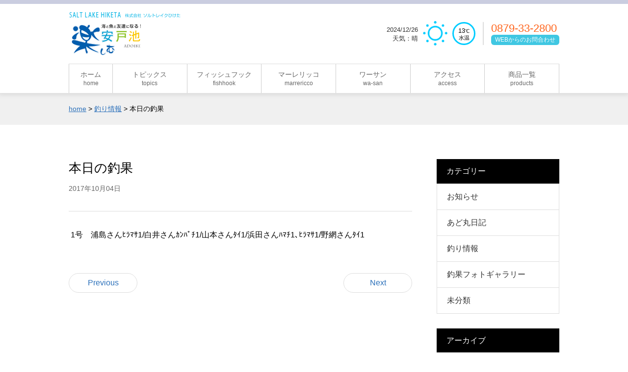

--- FILE ---
content_type: text/html; charset=UTF-8
request_url: https://saltlake-hiketa.co.jp/fishing/908/
body_size: 25236
content:
<!DOCTYPE html>
<html lang="ja" class="no-js no-svg">
<head>

<meta charset="UTF-8">
<meta name="viewport" content="width=device-width, user-scalable=0, initial-scale=1.0, maximum-scale=1,minimum-scale=1">
<meta name="format-detection" content="telephone=no">
<meta name="description" content="海と魚と友達になる！">
<meta name="keywords" content="ハマチ,海,魚,釣り,釣り体験,釣果,フィッシュフック,マーレリッコ,ワーサン,ハマチ定食,安戸池,引田,香川県,東かがわ市">
<meta name="Author" content="saltlake-hiketa.co.jp">
<link rel="alternate" type="application/rss+xml" title="RSS" href="https://saltlake-hiketa.co.jp/feed/">
<link rel="shortcut icon" href="https://saltlake-hiketa.co.jp/mente/wp-content/themes/saltlakehiketa/favicon.ico" type="images/x-icon">
<link rel="apple-touch-icon" href="https://saltlake-hiketa.co.jp/mente/wp-content/themes/saltlakehiketa/apple-touch-icon.png" sizes="180x180">
<link href="https://saltlake-hiketa.co.jp/mente/wp-content/themes/saltlakehiketa/assets/css/all.css" rel="stylesheet">
<link rel="stylesheet" type="text/css" media="all" href="https://saltlake-hiketa.co.jp/mente/wp-content/themes/saltlakehiketa/style.css">
<title>本日の釣果 &#8211; ソルトレイクひけた 安戸池</title>
<meta name='robots' content='max-image-preview:large' />
	<style>img:is([sizes="auto" i], [sizes^="auto," i]) { contain-intrinsic-size: 3000px 1500px }</style>
	<link rel='dns-prefetch' href='//ajax.googleapis.com' />
<link rel="alternate" type="application/rss+xml" title="ソルトレイクひけた 安戸池 &raquo; フィード" href="https://saltlake-hiketa.co.jp/feed/" />
<link rel="alternate" type="application/rss+xml" title="ソルトレイクひけた 安戸池 &raquo; コメントフィード" href="https://saltlake-hiketa.co.jp/comments/feed/" />
<link rel='stylesheet' id='wp-block-library-css' href='https://saltlake-hiketa.co.jp/mente/wp-includes/css/dist/block-library/style.min.css?ver=6.8.3' type='text/css' media='all' />
<style id='classic-theme-styles-inline-css' type='text/css'>
/*! This file is auto-generated */
.wp-block-button__link{color:#fff;background-color:#32373c;border-radius:9999px;box-shadow:none;text-decoration:none;padding:calc(.667em + 2px) calc(1.333em + 2px);font-size:1.125em}.wp-block-file__button{background:#32373c;color:#fff;text-decoration:none}
</style>
<style id='global-styles-inline-css' type='text/css'>
:root{--wp--preset--aspect-ratio--square: 1;--wp--preset--aspect-ratio--4-3: 4/3;--wp--preset--aspect-ratio--3-4: 3/4;--wp--preset--aspect-ratio--3-2: 3/2;--wp--preset--aspect-ratio--2-3: 2/3;--wp--preset--aspect-ratio--16-9: 16/9;--wp--preset--aspect-ratio--9-16: 9/16;--wp--preset--color--black: #000000;--wp--preset--color--cyan-bluish-gray: #abb8c3;--wp--preset--color--white: #ffffff;--wp--preset--color--pale-pink: #f78da7;--wp--preset--color--vivid-red: #cf2e2e;--wp--preset--color--luminous-vivid-orange: #ff6900;--wp--preset--color--luminous-vivid-amber: #fcb900;--wp--preset--color--light-green-cyan: #7bdcb5;--wp--preset--color--vivid-green-cyan: #00d084;--wp--preset--color--pale-cyan-blue: #8ed1fc;--wp--preset--color--vivid-cyan-blue: #0693e3;--wp--preset--color--vivid-purple: #9b51e0;--wp--preset--gradient--vivid-cyan-blue-to-vivid-purple: linear-gradient(135deg,rgba(6,147,227,1) 0%,rgb(155,81,224) 100%);--wp--preset--gradient--light-green-cyan-to-vivid-green-cyan: linear-gradient(135deg,rgb(122,220,180) 0%,rgb(0,208,130) 100%);--wp--preset--gradient--luminous-vivid-amber-to-luminous-vivid-orange: linear-gradient(135deg,rgba(252,185,0,1) 0%,rgba(255,105,0,1) 100%);--wp--preset--gradient--luminous-vivid-orange-to-vivid-red: linear-gradient(135deg,rgba(255,105,0,1) 0%,rgb(207,46,46) 100%);--wp--preset--gradient--very-light-gray-to-cyan-bluish-gray: linear-gradient(135deg,rgb(238,238,238) 0%,rgb(169,184,195) 100%);--wp--preset--gradient--cool-to-warm-spectrum: linear-gradient(135deg,rgb(74,234,220) 0%,rgb(151,120,209) 20%,rgb(207,42,186) 40%,rgb(238,44,130) 60%,rgb(251,105,98) 80%,rgb(254,248,76) 100%);--wp--preset--gradient--blush-light-purple: linear-gradient(135deg,rgb(255,206,236) 0%,rgb(152,150,240) 100%);--wp--preset--gradient--blush-bordeaux: linear-gradient(135deg,rgb(254,205,165) 0%,rgb(254,45,45) 50%,rgb(107,0,62) 100%);--wp--preset--gradient--luminous-dusk: linear-gradient(135deg,rgb(255,203,112) 0%,rgb(199,81,192) 50%,rgb(65,88,208) 100%);--wp--preset--gradient--pale-ocean: linear-gradient(135deg,rgb(255,245,203) 0%,rgb(182,227,212) 50%,rgb(51,167,181) 100%);--wp--preset--gradient--electric-grass: linear-gradient(135deg,rgb(202,248,128) 0%,rgb(113,206,126) 100%);--wp--preset--gradient--midnight: linear-gradient(135deg,rgb(2,3,129) 0%,rgb(40,116,252) 100%);--wp--preset--font-size--small: 13px;--wp--preset--font-size--medium: 20px;--wp--preset--font-size--large: 36px;--wp--preset--font-size--x-large: 42px;--wp--preset--spacing--20: 0.44rem;--wp--preset--spacing--30: 0.67rem;--wp--preset--spacing--40: 1rem;--wp--preset--spacing--50: 1.5rem;--wp--preset--spacing--60: 2.25rem;--wp--preset--spacing--70: 3.38rem;--wp--preset--spacing--80: 5.06rem;--wp--preset--shadow--natural: 6px 6px 9px rgba(0, 0, 0, 0.2);--wp--preset--shadow--deep: 12px 12px 50px rgba(0, 0, 0, 0.4);--wp--preset--shadow--sharp: 6px 6px 0px rgba(0, 0, 0, 0.2);--wp--preset--shadow--outlined: 6px 6px 0px -3px rgba(255, 255, 255, 1), 6px 6px rgba(0, 0, 0, 1);--wp--preset--shadow--crisp: 6px 6px 0px rgba(0, 0, 0, 1);}:where(.is-layout-flex){gap: 0.5em;}:where(.is-layout-grid){gap: 0.5em;}body .is-layout-flex{display: flex;}.is-layout-flex{flex-wrap: wrap;align-items: center;}.is-layout-flex > :is(*, div){margin: 0;}body .is-layout-grid{display: grid;}.is-layout-grid > :is(*, div){margin: 0;}:where(.wp-block-columns.is-layout-flex){gap: 2em;}:where(.wp-block-columns.is-layout-grid){gap: 2em;}:where(.wp-block-post-template.is-layout-flex){gap: 1.25em;}:where(.wp-block-post-template.is-layout-grid){gap: 1.25em;}.has-black-color{color: var(--wp--preset--color--black) !important;}.has-cyan-bluish-gray-color{color: var(--wp--preset--color--cyan-bluish-gray) !important;}.has-white-color{color: var(--wp--preset--color--white) !important;}.has-pale-pink-color{color: var(--wp--preset--color--pale-pink) !important;}.has-vivid-red-color{color: var(--wp--preset--color--vivid-red) !important;}.has-luminous-vivid-orange-color{color: var(--wp--preset--color--luminous-vivid-orange) !important;}.has-luminous-vivid-amber-color{color: var(--wp--preset--color--luminous-vivid-amber) !important;}.has-light-green-cyan-color{color: var(--wp--preset--color--light-green-cyan) !important;}.has-vivid-green-cyan-color{color: var(--wp--preset--color--vivid-green-cyan) !important;}.has-pale-cyan-blue-color{color: var(--wp--preset--color--pale-cyan-blue) !important;}.has-vivid-cyan-blue-color{color: var(--wp--preset--color--vivid-cyan-blue) !important;}.has-vivid-purple-color{color: var(--wp--preset--color--vivid-purple) !important;}.has-black-background-color{background-color: var(--wp--preset--color--black) !important;}.has-cyan-bluish-gray-background-color{background-color: var(--wp--preset--color--cyan-bluish-gray) !important;}.has-white-background-color{background-color: var(--wp--preset--color--white) !important;}.has-pale-pink-background-color{background-color: var(--wp--preset--color--pale-pink) !important;}.has-vivid-red-background-color{background-color: var(--wp--preset--color--vivid-red) !important;}.has-luminous-vivid-orange-background-color{background-color: var(--wp--preset--color--luminous-vivid-orange) !important;}.has-luminous-vivid-amber-background-color{background-color: var(--wp--preset--color--luminous-vivid-amber) !important;}.has-light-green-cyan-background-color{background-color: var(--wp--preset--color--light-green-cyan) !important;}.has-vivid-green-cyan-background-color{background-color: var(--wp--preset--color--vivid-green-cyan) !important;}.has-pale-cyan-blue-background-color{background-color: var(--wp--preset--color--pale-cyan-blue) !important;}.has-vivid-cyan-blue-background-color{background-color: var(--wp--preset--color--vivid-cyan-blue) !important;}.has-vivid-purple-background-color{background-color: var(--wp--preset--color--vivid-purple) !important;}.has-black-border-color{border-color: var(--wp--preset--color--black) !important;}.has-cyan-bluish-gray-border-color{border-color: var(--wp--preset--color--cyan-bluish-gray) !important;}.has-white-border-color{border-color: var(--wp--preset--color--white) !important;}.has-pale-pink-border-color{border-color: var(--wp--preset--color--pale-pink) !important;}.has-vivid-red-border-color{border-color: var(--wp--preset--color--vivid-red) !important;}.has-luminous-vivid-orange-border-color{border-color: var(--wp--preset--color--luminous-vivid-orange) !important;}.has-luminous-vivid-amber-border-color{border-color: var(--wp--preset--color--luminous-vivid-amber) !important;}.has-light-green-cyan-border-color{border-color: var(--wp--preset--color--light-green-cyan) !important;}.has-vivid-green-cyan-border-color{border-color: var(--wp--preset--color--vivid-green-cyan) !important;}.has-pale-cyan-blue-border-color{border-color: var(--wp--preset--color--pale-cyan-blue) !important;}.has-vivid-cyan-blue-border-color{border-color: var(--wp--preset--color--vivid-cyan-blue) !important;}.has-vivid-purple-border-color{border-color: var(--wp--preset--color--vivid-purple) !important;}.has-vivid-cyan-blue-to-vivid-purple-gradient-background{background: var(--wp--preset--gradient--vivid-cyan-blue-to-vivid-purple) !important;}.has-light-green-cyan-to-vivid-green-cyan-gradient-background{background: var(--wp--preset--gradient--light-green-cyan-to-vivid-green-cyan) !important;}.has-luminous-vivid-amber-to-luminous-vivid-orange-gradient-background{background: var(--wp--preset--gradient--luminous-vivid-amber-to-luminous-vivid-orange) !important;}.has-luminous-vivid-orange-to-vivid-red-gradient-background{background: var(--wp--preset--gradient--luminous-vivid-orange-to-vivid-red) !important;}.has-very-light-gray-to-cyan-bluish-gray-gradient-background{background: var(--wp--preset--gradient--very-light-gray-to-cyan-bluish-gray) !important;}.has-cool-to-warm-spectrum-gradient-background{background: var(--wp--preset--gradient--cool-to-warm-spectrum) !important;}.has-blush-light-purple-gradient-background{background: var(--wp--preset--gradient--blush-light-purple) !important;}.has-blush-bordeaux-gradient-background{background: var(--wp--preset--gradient--blush-bordeaux) !important;}.has-luminous-dusk-gradient-background{background: var(--wp--preset--gradient--luminous-dusk) !important;}.has-pale-ocean-gradient-background{background: var(--wp--preset--gradient--pale-ocean) !important;}.has-electric-grass-gradient-background{background: var(--wp--preset--gradient--electric-grass) !important;}.has-midnight-gradient-background{background: var(--wp--preset--gradient--midnight) !important;}.has-small-font-size{font-size: var(--wp--preset--font-size--small) !important;}.has-medium-font-size{font-size: var(--wp--preset--font-size--medium) !important;}.has-large-font-size{font-size: var(--wp--preset--font-size--large) !important;}.has-x-large-font-size{font-size: var(--wp--preset--font-size--x-large) !important;}
:where(.wp-block-post-template.is-layout-flex){gap: 1.25em;}:where(.wp-block-post-template.is-layout-grid){gap: 1.25em;}
:where(.wp-block-columns.is-layout-flex){gap: 2em;}:where(.wp-block-columns.is-layout-grid){gap: 2em;}
:root :where(.wp-block-pullquote){font-size: 1.5em;line-height: 1.6;}
</style>
<link rel='stylesheet' id='swiper-style-css' href='https://saltlake-hiketa.co.jp/mente/wp-content/themes/saltlakehiketa/assets/js/swiper/swiper.css?ver=4.4.1' type='text/css' media='all' />
<link rel='stylesheet' id='swiper-css-css' href='https://saltlake-hiketa.co.jp/mente/wp-content/themes/saltlakehiketa/assets/js/swiper/swiper-setting.css?ver=4.4.1' type='text/css' media='all' />
<script type="text/javascript" src="//ajax.googleapis.com/ajax/libs/jquery/2.2.0/jquery.min.js?ver=2.2.0" id="jquery-js"></script>
<script type="text/javascript" src="https://saltlake-hiketa.co.jp/mente/wp-content/themes/saltlakehiketa/assets/js/jquery.easing.js?ver=1.3" id="jquery-easing-js"></script>
<link rel="https://api.w.org/" href="https://saltlake-hiketa.co.jp/wp-json/" /><link rel="alternate" title="JSON" type="application/json" href="https://saltlake-hiketa.co.jp/wp-json/wp/v2/posts/908" /><link rel="canonical" href="https://saltlake-hiketa.co.jp/fishing/908/" />
<link rel='shortlink' href='https://saltlake-hiketa.co.jp/?p=908' />
<link rel="alternate" title="oEmbed (JSON)" type="application/json+oembed" href="https://saltlake-hiketa.co.jp/wp-json/oembed/1.0/embed?url=https%3A%2F%2Fsaltlake-hiketa.co.jp%2Ffishing%2F908%2F" />
<link rel="alternate" title="oEmbed (XML)" type="text/xml+oembed" href="https://saltlake-hiketa.co.jp/wp-json/oembed/1.0/embed?url=https%3A%2F%2Fsaltlake-hiketa.co.jp%2Ffishing%2F908%2F&#038;format=xml" />

</head>

<body class="wp-singular post-template-default single single-post postid-908 single-format-standard wp-theme-saltlakehiketa">

<header id="header" class="l-header">
    <div class="header-container">
        <h1 class="site-title">
            <a class="site-title__link" href="https://saltlake-hiketa.co.jp/" rel="home">
                <img class="site-title__image" src="https://saltlake-hiketa.co.jp/mente/wp-content/themes/saltlakehiketa/images/logo.png" width="230" height="90" alt="安戸池 ソルトレイクひけた">
            </a>
        </h1><!-- .site-title -->
        <div class="site-contact">
            <div class="site-contact__header">
                <time class="site-contact__header-date" datetime="2020-09-22 16:15:00">2024/12/26</time>
                                <p class="site-contact__header-text">天気：晴</p>
            </div>
            <div class="site-contact__weather">
                <img src="https://saltlake-hiketa.co.jp/mente/wp-content/themes/saltlakehiketa/images/1.png" width="50" height="50" alt="天気画像">
                <div class="s-w-temp">
                    <div class="s-w-temp__body">
                        <span class="s-w-temp__body-temp">13<span class="s-w-temp__body-mark">&#8451;</span></span>
                        <span class="s-w-temp__body-text">水温</span>
                    </div>
                </div>
            </div>
            <div class="site-contact__body">
                <span class="s-contact__body-tel">0879-33-2800</span>
                <a class="s-contact__body-btn" href="/contact/">WEBからのお問合わせ</a>
            </div>
        </div><!-- .site-contact -->
        <div class="menu-hamburger">
            <div class="collapse-button">
                <span class="menu_bar top"></span>
                <span class="menu_bar bottom"></span>
            </div>
        </div><!-- .menu-hamburger -->
    </div><!-- .header-container -->

    <div class="nav">
        <nav class="globalnavi">
                        <ul class="globalnavi-menu"><li id="menu-item-1186" class="menu-item menu-item-type-custom menu-item-object-custom menu-item-home menu-item-1186"><a href="https://saltlake-hiketa.co.jp/" title="home"><span class="lang-ja">ホーム</span><span class="lang-en">home</span></a></li>
<li id="menu-item-1211" class="menu-item menu-item-type-post_type menu-item-object-page menu-item-1211"><a href="https://saltlake-hiketa.co.jp/topics/" title="topics"><span class="lang-ja">トピックス</span><span class="lang-en">topics</span></a></li>
<li id="menu-item-1187" class="menu-item menu-item-type-post_type menu-item-object-page menu-item-1187"><a href="https://saltlake-hiketa.co.jp/fishhook/" title="fishhook"><span class="lang-ja">フィッシュフック</span><span class="lang-en">fishhook</span></a></li>
<li id="menu-item-1204" class="menu-item menu-item-type-post_type menu-item-object-page menu-item-1204"><a href="https://saltlake-hiketa.co.jp/marrericco/" title="marrericco"><span class="lang-ja">マーレリッコ</span><span class="lang-en">marrericco</span></a></li>
<li id="menu-item-1203" class="menu-item menu-item-type-post_type menu-item-object-page menu-item-1203"><a href="https://saltlake-hiketa.co.jp/wa-san/" title="wa-san"><span class="lang-ja">ワーサン</span><span class="lang-en">wa-san</span></a></li>
<li id="menu-item-1205" class="menu-item menu-item-type-post_type menu-item-object-page menu-item-1205"><a href="https://saltlake-hiketa.co.jp/access/" title="access"><span class="lang-ja">アクセス</span><span class="lang-en">access</span></a></li>
<li id="menu-item-1227" class="menu-item menu-item-type-post_type menu-item-object-page menu-item-1227"><a href="https://saltlake-hiketa.co.jp/products/" title="products"><span class="lang-ja">商品一覧</span><span class="lang-en">products</span></a></li>
</ul>            <div class="site-contact">
                <div class="site-contact__header">
                    <time class="site-contact__header-date" datetime="2020-09-22 16:15:00">2024/12/26</time>
                    <p class="site-contact__header-text">天気：晴</p>
                </div>
                <div class="site-contact__weather">
                    <img src="https://saltlake-hiketa.co.jp/mente/wp-content/themes/saltlakehiketa/images/1.png" width="50" height="50" alt="天気画像">
                    <div class="s-w-temp">
                        <div class="s-w-temp__body">
                            <span class="s-w-temp__body-temp">13<span class="s-w-temp__body-mark">&#8451;</span></span>
                            <span class="s-w-temp__body-text">水温</span>
                        </div>
                    </div>
                </div>
                <!--div class="site-contact__body">
                    <span class="s-contact__body-tel">0879-33-2800</span>
                    <a class="s-contact__body-btn">WEBからのお問合わせ</a>
                </div-->
            </div><!-- .site-contact -->
        </nav><!-- .globalnavi -->
    </div><!-- .nav -->

</header><!-- .l-header -->

    
<main id="main" class="l-main">
	<div class="topicpath"><div class="l-container"><!-- Breadcrumb NavXT 7.4.1 -->
<span property="itemListElement" typeof="ListItem"><a property="item" typeof="WebPage" title="Go to ソルトレイクひけた 安戸池." href="https://saltlake-hiketa.co.jp" class="home" ><span property="name">home</span></a><meta property="position" content="1"></span> &gt; <span property="itemListElement" typeof="ListItem"><a property="item" typeof="WebPage" title="Go to the 釣り情報 category archives." href="https://saltlake-hiketa.co.jp/category/fishing/" class="taxonomy category" ><span property="name">釣り情報</span></a><meta property="position" content="2"></span> &gt; <span property="itemListElement" typeof="ListItem"><span property="name" class="post post-post current-item">本日の釣果</span><meta property="url" content="https://saltlake-hiketa.co.jp/fishing/908/"><meta property="position" content="3"></span></div><!-- .l-container --></div><!-- .p-breadcrumb -->    
    <div class="l-container">

        <div class="l-content">

        
        <article id="post-908" class="post-908 post type-post status-publish format-standard hentry category-fishing">

            <header class="entry-header">
			    <h2 class="entry-header__title">本日の釣果</h2>
                <time class="entry-header__date" datetime="2017-10-04 16:13:06">2017年10月04日</time>
            </header><!-- .entry-header -->

			<div class="entry-content">
				<p>&nbsp;1号　浦島さんﾋﾗﾏｻ1/白井さんｶﾝﾊﾟﾁ1/山本さんﾀｲ1/浜田さんﾊﾏﾁ1､ﾋﾗﾏｻ1/野網さんﾀｲ1</p>
                			</div><!-- .entry-content -->
            
        </article><!-- #post-## -->

<ul class="pager"><li class="pager__prev"><a href="https://saltlake-hiketa.co.jp/fishing/907/" rel="prev">Previous</a></li><li class="pager__next"><a href="https://saltlake-hiketa.co.jp/fishing/909/" rel="next">Next</a></li></ul>
        </div><!-- .l-content -->

        <div class="l-primary">
                    <aside id="categories-3" class="widget widget_categories"><h3 class="widget-title">カテゴリー</h3>
			<ul>
					<li class="cat-item cat-item-2"><a href="https://saltlake-hiketa.co.jp/category/news/">お知らせ</a>
</li>
	<li class="cat-item cat-item-3"><a href="https://saltlake-hiketa.co.jp/category/diary/">あど丸日記</a>
</li>
	<li class="cat-item cat-item-4"><a href="https://saltlake-hiketa.co.jp/category/fishing/">釣り情報</a>
</li>
	<li class="cat-item cat-item-5"><a href="https://saltlake-hiketa.co.jp/category/photogallery/">釣果フォトギャラリー</a>
</li>
	<li class="cat-item cat-item-1"><a href="https://saltlake-hiketa.co.jp/category/other/">未分類</a>
</li>
			</ul>

			</aside><aside id="archives-3" class="widget widget_archive"><h3 class="widget-title">アーカイブ</h3>
			<ul>
					<li><a href='https://saltlake-hiketa.co.jp/date/2026/01/'>2026年1月</a></li>
	<li><a href='https://saltlake-hiketa.co.jp/date/2025/12/'>2025年12月</a></li>
	<li><a href='https://saltlake-hiketa.co.jp/date/2025/11/'>2025年11月</a></li>
	<li><a href='https://saltlake-hiketa.co.jp/date/2025/09/'>2025年9月</a></li>
	<li><a href='https://saltlake-hiketa.co.jp/date/2025/08/'>2025年8月</a></li>
	<li><a href='https://saltlake-hiketa.co.jp/date/2025/07/'>2025年7月</a></li>
			</ul>

			</aside>        		</div><!-- .l-primary -->

    </div><!-- .l-container -->

</main><!-- #main -->

<div id="pageTop">
    <a href="#header"><img width="60" height="60" alt="pageTop" src="https://saltlake-hiketa.co.jp/mente/wp-content/themes/saltlakehiketa/images/common/pagetop.png"></a>
</div>


<footer class="l-footer">

	    <div class="s-footer">
			<div class="s-footer__logo">
				<img class="u-align-center" src="https://saltlake-hiketa.co.jp/mente/wp-content/themes/saltlakehiketa/images/footer-logo.png" width="200" height="44" alt="SALT LAKE HIKETA 株式会社ソルトレイクひけた">
			</div>
			<div class="s-footer__contact u-text-center">
				<p class="s-footer__contact-address">
					<span class="u-dib">〒769-2901</span>
					<span class="u-dib">香川県東かがわ市引田4373番地</span>
					<span class="u-db">
					    <span class="u-dib">TEL:0879-33-2800</span>
						<span class="u-dib">FAX:0879-33-3200</span>
                    </span>
				</p>
		    </div>
		</div>

		<nav class="s-footer-navi">
			<ul class="s-footer-navi__menu p-layout p-layout--center">
				<li class="menu-item p-layout__item">
					<a class="menu-item__link" href="/">ホーム</a>
				</li>
				<li class="menu-item p-layout__item">
					<a class="menu-item__link" href="/topics/">トピックス</a>
				</li>
				<li class="menu-item p-layout__item">
					<a class="menu-item__link" href="/fishhook/">フィッシュフック</a>
				</li>
				<li class="menu-item p-layout__item">
					<a class="menu-item__link" href="/marrericco/">マーレリッコ</a>
				</li>
				<li class="menu-item p-layout__item">
					<a class="menu-item__link" href="/wa-san/">ワーサン</a>
				</li>
				<li class="menu-item p-layout__item">
					<a class="menu-item__link" href="/company/">会社概要</a>
				</li>
				<li class="menu-item p-layout__item">
					<a class="menu-item__link" href="/access/">アクセス</a>
				</li>
				<li class="menu-item p-layout__item">
					<a class="menu-item__link" href="/contact/">お問い合わせ</a>
				</li>
			</ul>
		</nav>
	<div class="s-footer-copyright">&copy; saltlake-hiketa co.Ltd, all right reserved.</div>
</footer><!-- #footer .l-footer -->

<script type="speculationrules">
{"prefetch":[{"source":"document","where":{"and":[{"href_matches":"\/*"},{"not":{"href_matches":["\/mente\/wp-*.php","\/mente\/wp-admin\/*","\/mente\/wp-content\/uploads\/*","\/mente\/wp-content\/*","\/mente\/wp-content\/plugins\/*","\/mente\/wp-content\/themes\/saltlakehiketa\/*","\/*\\?(.+)"]}},{"not":{"selector_matches":"a[rel~=\"nofollow\"]"}},{"not":{"selector_matches":".no-prefetch, .no-prefetch a"}}]},"eagerness":"conservative"}]}
</script>
<script type="text/javascript" src="https://saltlake-hiketa.co.jp/mente/wp-includes/js/comment-reply.min.js?ver=6.8.3" id="comment-reply-js" async="async" data-wp-strategy="async"></script>
<script type="text/javascript" src="https://saltlake-hiketa.co.jp/mente/wp-content/themes/saltlakehiketa/assets/js/common.js?ver=4.1.6" id="myjscript-js"></script>
<script type="text/javascript" src="https://saltlake-hiketa.co.jp/mente/wp-content/themes/saltlakehiketa/assets/js/spmenu.js?ver=4.1.6" id="spmenu-js"></script>
<script type="text/javascript" src="https://saltlake-hiketa.co.jp/mente/wp-content/themes/saltlakehiketa/assets/js/swiper/swiper.min.js?ver=4.1.6" id="swiper-js"></script>
<script type="text/javascript" src="https://saltlake-hiketa.co.jp/mente/wp-content/themes/saltlakehiketa/assets/js/swiper-setting.js?ver=4.1.6" id="swiper-setting-js"></script>
<script type="text/javascript" src="https://saltlake-hiketa.co.jp/mente/wp-content/themes/saltlakehiketa/assets/js/pagescroller-fix.js?ver=2.0.0" id="pagescroller-js"></script>

</body>
</html>


--- FILE ---
content_type: text/css
request_url: https://saltlake-hiketa.co.jp/mente/wp-content/themes/saltlakehiketa/assets/css/common.css
body_size: 98700
content:
/*! normalize.css v8.0.1 | MIT License | github.com/necolas/normalize.css */html{line-height:1.15;-webkit-text-size-adjust:100%}body{margin:0}main{display:block}h1{font-size:2em;margin:0.67em 0}hr{-webkit-box-sizing:content-box;box-sizing:content-box;height:0;overflow:visible}pre{font-family:monospace, monospace;font-size:1em}a{background-color:transparent}abbr[title]{border-bottom:none;text-decoration:underline;-webkit-text-decoration:underline dotted;text-decoration:underline dotted}b,strong{font-weight:bolder}code,kbd,samp{font-family:monospace, monospace;font-size:1em}small{font-size:80%}sub,sup{font-size:75%;line-height:0;position:relative;vertical-align:baseline}sub{bottom:-0.25em}sup{top:-0.5em}img{border-style:none}button,input,optgroup,select,textarea{font-family:inherit;font-size:100%;line-height:1.15;margin:0}button,input{overflow:visible}button,select{text-transform:none}button,[type="button"],[type="reset"],[type="submit"]{-webkit-appearance:button}button::-moz-focus-inner,[type="button"]::-moz-focus-inner,[type="reset"]::-moz-focus-inner,[type="submit"]::-moz-focus-inner{border-style:none;padding:0}button:-moz-focusring,[type="button"]:-moz-focusring,[type="reset"]:-moz-focusring,[type="submit"]:-moz-focusring{outline:1px dotted ButtonText}fieldset{padding:0.35em 0.75em 0.625em}legend{-webkit-box-sizing:border-box;box-sizing:border-box;color:inherit;display:table;max-width:100%;padding:0;white-space:normal}progress{vertical-align:baseline}textarea{overflow:auto}[type="checkbox"],[type="radio"]{-webkit-box-sizing:border-box;box-sizing:border-box;padding:0}[type="number"]::-webkit-inner-spin-button,[type="number"]::-webkit-outer-spin-button{height:auto}[type="search"]{-webkit-appearance:textfield;outline-offset:-2px}[type="search"]::-webkit-search-decoration{-webkit-appearance:none}::-webkit-file-upload-button{-webkit-appearance:button;font:inherit}details{display:block}summary{display:list-item}template{display:none}[hidden]{display:none}html{-webkit-box-sizing:border-box;box-sizing:border-box}*,*:before,*:after{-webkit-box-sizing:inherit;box-sizing:inherit}html{font-size:62.5%;line-height:1.8}body{font-size:1.6em}body{background-color:#fff;color:#000;font-family:"Helvetica Neue",Arial,"Hiragino Kaku Gothic ProN","Hiragino Sans",Meiryo,sans-serif;font-weight:400;-webkit-font-kerning:normal;font-kerning:normal;-webkit-font-smoothing:subpixel-antialiased;-moz-osx-font-smoothing:auto;word-break:break-all}:focus{outline:0}h1,h2,h3,h4,h5,h6{color:inherit;font-family:inherit;font-weight:600;line-height:1.4;margin:1em 0}h1{font-size:2.8rem}h2{font-size:2.4rem}h3{font-size:2rem}h4{font-size:1.6rem}h5{font-size:1.6rem}h6{font-size:1.6rem}p{font-family:inherit;color:inherit;margin:1rem 0}i,cite,em,address,dfn{font-style:normal}em{font-weight:bold}abbr{border-bottom:1px dotted #aaaaaa;cursor:help}kbd{border:1px solid #cccccc;padding:0 0.5rem;background-color:#f5f5f5;text-transform:uppercase}a{text-decoration:underline;color:#2b70ba}a:hover,a:active,a:focus{text-decoration:underline;color:#5997d9}ul,ol{padding-left:2.4rem}li>ul,li>ol{margin-bottom:0}dd{margin-left:0}code,pre{font-family:Consolas, Menlo, Courier, monospace}code{padding:0.3rem;border-radius:3px;background-color:rgba(0,0,0,0.06)}pre code{padding:0;background-color:inherit}pre{margin:1.6rem 0;padding:1.6rem;border:1px solid #cccccc;width:auto;overflow:auto;color:#000000;background-color:#f5f5f5;font-size:1.6rem}blockquote,q{quotes:none}blockquote{margin:2.4rem 0;padding:1px 2rem;border:3px solid #e4e4e4;color:#666666}blockquote:before,blockquote:after,q:before,q:after{content:none}del{color:#999999;text-decoration:line-through}ins{border-bottom:1px dotted #cccccc;text-decoration:none}table{border-collapse:collapse;border-spacing:0;border:1px solid #ddd;margin:0 0 0.8rem 0}table caption{text-align:left;padding-bottom:0.5rem}table th,table td{padding:1.6rem;text-align:left;border:1px solid #ddd}img{max-width:100%;height:auto;vertical-align:middle}[src$=".svg"],[data$=".svg"]{width:100%}.clearfix:after{content:"";display:block;clear:both}.l-container{margin-left:auto;margin-right:auto;padding-left:15px;padding-right:15px;overflow:hidden}@media screen and (min-width: 768px){.l-container{max-width:1030px}}.l-footer{background-color:#E7F5F7;background-color:#ddf5f9}.l-main{width:100%;overflow:hidden}.l-main>.l-container{display:-webkit-box;display:-ms-flexbox;display:flex;-webkit-box-orient:vertical;-webkit-box-direction:normal;-ms-flex-direction:column;flex-direction:column;width:100%;padding-top:2rem;padding-bottom:4rem}@media screen and (min-width: 768px){.l-main>.l-container{-webkit-box-orient:horizontal;-webkit-box-direction:normal;-ms-flex-direction:row;flex-direction:row}}.l-content{width:100%}@media screen and (min-width: 768px){.l-content{padding-bottom:5.0rem;-webkit-box-flex:1;-ms-flex:1 1 0%;flex:1 1 0%;-webkit-box-ordinal-group:2;-ms-flex-order:1;order:1}}@media screen and (min-width: 768px){.l-primary{max-width:250px;-webkit-box-flex:0;-ms-flex:0 0 250px;flex:0 0 250px;margin-left:50px;margin-top:0;-webkit-box-ordinal-group:3;-ms-flex-order:2;order:2}}.l-signage{width:100%;overflow:hidden}.c-wrapper{width:100%;max-width:960px;margin-right:auto;margin-left:auto}.c-wrapper--small{padding-right:.85rem;padding-left:.85rem}.c-wrapper--medium{padding-right:1.7rem;padding-left:1.7rem}.c-wrapper--large{padding-right:3.4rem;padding-left:3.4rem}.c-layout{display:-webkit-box;display:-ms-flexbox;display:flex;-ms-flex-wrap:wrap;flex-wrap:wrap;-webkit-box-pack:start;-ms-flex-pack:start;justify-content:flex-start;-webkit-box-align:stretch;-ms-flex-align:stretch;align-items:stretch;overflow:hidden;margin:0;padding:0;list-style-type:none}.c-layout__item{width:100%;font-size:medium;font-size:1rem}.c-layout--small{margin-left:-0.85rem}.c-layout--small>.c-layout__item{padding-left:.85rem}.c-layout--medium{margin-left:-1.7rem}.c-layout--medium>.c-layout__item{padding-left:1.7rem}.c-layout--large{margin-left:-3.4rem}.c-layout--large>.c-layout__item{padding-left:3.4rem}.c-layout--middle{-webkit-box-align:center;-ms-flex-align:center;align-items:center}.c-layout--baseline{-webkit-box-align:baseline;-ms-flex-align:baseline;align-items:baseline}.c-layout--center{-webkit-box-pack:center;-ms-flex-pack:center;justify-content:center}.c-layout--right{-webkit-box-pack:end;-ms-flex-pack:end;justify-content:flex-end}.c-layout--col2>.c-layout__item{width:50%}@media screen and (min-width: 400px){.c-layout--col2-sm>.c-layout__item{width:50%}}@media screen and (min-width: 768px){.c-layout--col2-md>.c-layout__item{width:50%}}@media screen and (min-width: 1000px){.c-layout--col2-lg>.c-layout__item{width:50%}}@media screen and (min-width: 1200px){.c-layout--col2-xl>.c-layout__item{width:50%}}.c-layout--col3>.c-layout__item{width:33.3333333333%}@media screen and (min-width: 400px){.c-layout--col3-sm>.c-layout__item{width:33.3333333333%}}@media screen and (min-width: 768px){.c-layout--col3-md>.c-layout__item{width:33.3333333333%}}@media screen and (min-width: 1000px){.c-layout--col3-lg>.c-layout__item{width:33.3333333333%}}@media screen and (min-width: 1200px){.c-layout--col3-xl>.c-layout__item{width:33.3333333333%}}.c-layout--col4>.c-layout__item{width:25%}@media screen and (min-width: 400px){.c-layout--col4-sm>.c-layout__item{width:25%}}@media screen and (min-width: 768px){.c-layout--col4-md>.c-layout__item{width:25%}}@media screen and (min-width: 1000px){.c-layout--col4-lg>.c-layout__item{width:25%}}@media screen and (min-width: 1200px){.c-layout--col4-xl>.c-layout__item{width:25%}}.c-layout--col2and10>.c-layout__item:nth-child(odd){width:16.6666666667%}.c-layout--col2and10>.c-layout__item:nth-child(even){width:83.3333333333%}@media screen and (min-width: 400px){.c-layout--col2and10-sm>.c-layout__item:nth-child(odd){width:16.6666666667%}.c-layout--col2and10-sm>.c-layout__item:nth-child(even){width:83.3333333333%}}@media screen and (min-width: 768px){.c-layout--col2and10-md>.c-layout__item:nth-child(odd){width:16.6666666667%}.c-layout--col2and10-md>.c-layout__item:nth-child(even){width:83.3333333333%}}@media screen and (min-width: 1000px){.c-layout--col2and10-lg>.c-layout__item:nth-child(odd){width:16.6666666667%}.c-layout--col2and10-lg>.c-layout__item:nth-child(even){width:83.3333333333%}}@media screen and (min-width: 1200px){.c-layout--col2and10-xl>.c-layout__item:nth-child(odd){width:16.6666666667%}.c-layout--col2and10-xl>.c-layout__item:nth-child(even){width:83.3333333333%}}.c-layout--col3and9>.c-layout__item:nth-child(odd){width:25%}.c-layout--col3and9>.c-layout__item:nth-child(even){width:75%}@media screen and (min-width: 400px){.c-layout--col3and9-sm>.c-layout__item:nth-child(odd){width:25%}.c-layout--col3and9-sm>.c-layout__item:nth-child(even){width:75%}}@media screen and (min-width: 768px){.c-layout--col3and9-md>.c-layout__item:nth-child(odd){width:25%}.c-layout--col3and9-md>.c-layout__item:nth-child(even){width:75%}}@media screen and (min-width: 1000px){.c-layout--col3and9-lg>.c-layout__item:nth-child(odd){width:25%}.c-layout--col3and9-lg>.c-layout__item:nth-child(even){width:75%}}@media screen and (min-width: 1200px){.c-layout--col3and9-xl>.c-layout__item:nth-child(odd){width:25%}.c-layout--col3and9-xl>.c-layout__item:nth-child(even){width:75%}}.c-layout--col4and8>.c-layout__item:nth-child(odd){width:33.3333333333%}.c-layout--col4and8>.c-layout__item:nth-child(even){width:66.6666666667%}@media screen and (min-width: 400px){.c-layout--col4and8-sm>.c-layout__item:nth-child(odd){width:33.3333333333%}.c-layout--col4and8-sm>.c-layout__item:nth-child(even){width:66.6666666667%}}@media screen and (min-width: 768px){.c-layout--col4and8-md>.c-layout__item:nth-child(odd){width:33.3333333333%}.c-layout--col4and8-md>.c-layout__item:nth-child(even){width:66.6666666667%}}@media screen and (min-width: 1000px){.c-layout--col4and8-lg>.c-layout__item:nth-child(odd){width:33.3333333333%}.c-layout--col4and8-lg>.c-layout__item:nth-child(even){width:66.6666666667%}}@media screen and (min-width: 1200px){.c-layout--col4and8-xl>.c-layout__item:nth-child(odd){width:33.3333333333%}.c-layout--col4and8-xl>.c-layout__item:nth-child(even){width:66.6666666667%}}.c-layout--col5and7>.c-layout__item:nth-child(odd){width:41.6666666667%}.c-layout--col5and7>.c-layout__item:nth-child(even){width:58.3333333333%}@media screen and (min-width: 400px){.c-layout--col5and7-sm>.c-layout__item:nth-child(odd){width:41.6666666667%}.c-layout--col5and7-sm>.c-layout__item:nth-child(even){width:58.3333333333%}}@media screen and (min-width: 768px){.c-layout--col5and7-md>.c-layout__item:nth-child(odd){width:41.6666666667%}.c-layout--col5and7-md>.c-layout__item:nth-child(even){width:58.3333333333%}}@media screen and (min-width: 1000px){.c-layout--col5and7-lg>.c-layout__item:nth-child(odd){width:41.6666666667%}.c-layout--col5and7-lg>.c-layout__item:nth-child(even){width:58.3333333333%}}@media screen and (min-width: 1200px){.c-layout--col5and7-xl>.c-layout__item:nth-child(odd){width:41.6666666667%}.c-layout--col5and7-xl>.c-layout__item:nth-child(even){width:58.3333333333%}}.c-layout--reverse{-webkit-box-orient:horizontal;-webkit-box-direction:reverse;-ms-flex-direction:row-reverse;flex-direction:row-reverse}@media screen and (min-width: 400px){.c-layout--reverse-sm{-webkit-box-orient:horizontal;-webkit-box-direction:reverse;-ms-flex-direction:row-reverse;flex-direction:row-reverse}}@media screen and (min-width: 768px){.c-layout--reverse-md{-webkit-box-orient:horizontal;-webkit-box-direction:reverse;-ms-flex-direction:row-reverse;flex-direction:row-reverse}}@media screen and (min-width: 1000px){.c-layout--reverse-lg{-webkit-box-orient:horizontal;-webkit-box-direction:reverse;-ms-flex-direction:row-reverse;flex-direction:row-reverse}}@media screen and (min-width: 1200px){.c-layout--reverse-xl{-webkit-box-orient:horizontal;-webkit-box-direction:reverse;-ms-flex-direction:row-reverse;flex-direction:row-reverse}}.c-media{display:block;margin:0;padding:0}.c-media:after{content:"";display:block;clear:both}.c-media__image{float:left;margin:0;margin-right:1.7rem;padding:0}.c-media__image>img{display:block}.c-media__body{display:block;margin:0;padding:0}.c-media__body>:last-child{margin-bottom:0}.c-media--small>.c-media__image{margin-right:.85rem}.c-media--large>.c-media__image{margin-right:3.4rem}.c-media--reverse>.c-media__image{float:right;margin-right:0;margin-left:1.7rem}.c-media--reverse.c-media--small>.c-media__image{margin-left:.85rem}.c-media--reverse.c-media--large>.c-media__image{margin-left:3.4rem}@media screen and (min-width: 400px){.c-media--reverse-sm>.c-media__image{float:right;margin-right:0;margin-left:1.7rem}.c-media--reverse-sm.c-media--small>.c-media__image{margin-left:.85rem}.c-media--reverse-sm.c-media--large>.c-media__image{margin-left:3.4rem}}@media screen and (min-width: 768px){.c-media--reverse-md>.c-media__image{float:right;margin-right:0;margin-left:1.7rem}.c-media--reverse-md.c-media--small>.c-media__image{margin-left:.85rem}.c-media--reverse-md.c-media--large>.c-media__image{margin-left:3.4rem}}@media screen and (min-width: 1000px){.c-media--reverse-lg>.c-media__image{float:right;margin-right:0;margin-left:1.7rem}.c-media--reverse-lg.c-media--small>.c-media__image{margin-left:.85rem}.c-media--reverse-lg.c-media--large>.c-media__image{margin-left:3.4rem}}@media screen and (min-width: 1200px){.c-media--reverse-xl>.c-media__image{float:right;margin-right:0;margin-left:1.7rem}.c-media--reverse-xl.c-media--small>.c-media__image{margin-left:.85rem}.c-media--reverse-xl.c-media--large>.c-media__image{margin-left:3.4rem}}.c-flag{display:-webkit-box;display:-ms-flexbox;display:flex;-ms-flex-wrap:nowrap;flex-wrap:nowrap;-webkit-box-pack:start;-ms-flex-pack:start;justify-content:flex-start;-webkit-box-align:start;-ms-flex-align:start;align-items:flex-start;margin-bottom:2rem}.c-flag>.c-flag__image{padding-right:1.7rem}.c-flag__image>img{max-width:none}.c-flag__body{-webkit-box-flex:1;-ms-flex:1 1 0%;flex:1 1 0%}.c-flag--center{-webkit-box-pack:center;-ms-flex-pack:center;justify-content:center;-webkit-box-align:center;-ms-flex-align:center;align-items:center}.c-flag--baseline{-webkit-box-align:baseline;-ms-flex-align:baseline;align-items:baseline}.c-flag--small>.c-flag__image{padding-right:.85rem}.c-flag--large>.c-flag__image{padding-right:3.4rem}.c-flag--reverse{-webkit-box-orient:horizontal;-webkit-box-direction:reverse;-ms-flex-direction:row-reverse;flex-direction:row-reverse}.c-flag--reverse>.c-flag__image{padding-left:1.7rem;padding-right:0}.c-flag--reverse{-webkit-box-orient:horizontal;-webkit-box-direction:reverse;-ms-flex-direction:row-reverse;flex-direction:row-reverse}.c-flag--reverse>.c-flag__image{padding-left:1.7rem;padding-right:0}.c-flag--reverse.c-flag--small>.c-flag__image{padding-left:.85rem}.c-flag--reverse.c-flag--large>.c-flag__image{padding-left:3.4rem}@media screen and (min-width: 400px){.c-flag--reverse-sm{-webkit-box-orient:horizontal;-webkit-box-direction:reverse;-ms-flex-direction:row-reverse;flex-direction:row-reverse}.c-flag--reverse-sm>.c-flag__image{padding-left:1.7rem;padding-right:0}.c-flag--reverse-sm.c-flag--small>.c-flag__image{padding-left:.85rem}.c-flag--reverse-sm.c-flag--large>.c-flag__image{padding-left:3.4rem}}@media screen and (min-width: 768px){.c-flag--reverse-md{-webkit-box-orient:horizontal;-webkit-box-direction:reverse;-ms-flex-direction:row-reverse;flex-direction:row-reverse}.c-flag--reverse-md>.c-flag__image{padding-left:1.7rem;padding-right:0}.c-flag--reverse-md.c-flag--small>.c-flag__image{padding-left:.85rem}.c-flag--reverse-md.c-flag--large>.c-flag__image{padding-left:3.4rem}}@media screen and (min-width: 1000px){.c-flag--reverse-lg{-webkit-box-orient:horizontal;-webkit-box-direction:reverse;-ms-flex-direction:row-reverse;flex-direction:row-reverse}.c-flag--reverse-lg>.c-flag__image{padding-left:1.7rem;padding-right:0}.c-flag--reverse-lg.c-flag--small>.c-flag__image{padding-left:.85rem}.c-flag--reverse-lg.c-flag--large>.c-flag__image{padding-left:3.4rem}}@media screen and (min-width: 1200px){.c-flag--reverse-xl{-webkit-box-orient:horizontal;-webkit-box-direction:reverse;-ms-flex-direction:row-reverse;flex-direction:row-reverse}.c-flag--reverse-xl>.c-flag__image{padding-left:1.7rem;padding-right:0}.c-flag--reverse-xl.c-flag--small>.c-flag__image{padding-left:.85rem}.c-flag--reverse-xl.c-flag--large>.c-flag__image{padding-left:3.4rem}}.c-flag--stack{-webkit-box-orient:vertical;-webkit-box-direction:normal;-ms-flex-direction:column;flex-direction:column}.c-flag--stack>.c-flag__image,.c-flag--stack>.c-flag__body{width:100%}.c-flag--stack>.c-flag__image{margin-bottom:1.7rem;padding-right:0;padding-left:0}.c-flag--stack>.c-flag__image>img{max-width:100%}.c-flag--stack.c-flag--small>.c-flag__image{margin-bottom:.85rem}.c-flag--stack.c-flag--large>.c-flag__image{margin-bottom:3.4rem}@media screen and (max-width: 399px){.c-flag--stack-sm{-webkit-box-orient:vertical;-webkit-box-direction:normal;-ms-flex-direction:column;flex-direction:column}.c-flag--stack-sm>.c-flag__image,.c-flag--stack-sm>.c-flag__body{width:100%}.c-flag--stack-sm>.c-flag__image{margin-bottom:1.7rem;padding-right:0;padding-left:0}.c-flag--stack-sm>.c-flag__image>img{max-width:100%}.c-flag--stack-sm.c-flag--small>.c-flag__image{margin-bottom:.85rem}.c-flag--stack-sm.c-flag--large>.c-flag__image{margin-bottom:3.4rem}}@media screen and (max-width: 767px){.c-flag--stack-md{-webkit-box-orient:vertical;-webkit-box-direction:normal;-ms-flex-direction:column;flex-direction:column}.c-flag--stack-md>.c-flag__image,.c-flag--stack-md>.c-flag__body{width:100%}.c-flag--stack-md>.c-flag__image{margin-bottom:1.7rem;padding-right:0;padding-left:0}.c-flag--stack-md>.c-flag__image>img{max-width:100%}.c-flag--stack-md.c-flag--small>.c-flag__image{margin-bottom:.85rem}.c-flag--stack-md.c-flag--large>.c-flag__image{margin-bottom:3.4rem}}@media screen and (max-width: 999px){.c-flag--stack-lg{-webkit-box-orient:vertical;-webkit-box-direction:normal;-ms-flex-direction:column;flex-direction:column}.c-flag--stack-lg>.c-flag__image,.c-flag--stack-lg>.c-flag__body{width:100%}.c-flag--stack-lg>.c-flag__image{margin-bottom:1.7rem;padding-right:0;padding-left:0}.c-flag--stack-lg>.c-flag__image>img{max-width:100%}.c-flag--stack-lg.c-flag--small>.c-flag__image{margin-bottom:.85rem}.c-flag--stack-lg.c-flag--large>.c-flag__image{margin-bottom:3.4rem}}@media screen and (max-width: 1199px){.c-flag--stack-xl{-webkit-box-orient:vertical;-webkit-box-direction:normal;-ms-flex-direction:column;flex-direction:column}.c-flag--stack-xl>.c-flag__image,.c-flag--stack-xl>.c-flag__body{width:100%}.c-flag--stack-xl>.c-flag__image{margin-bottom:1.7rem;padding-right:0;padding-left:0}.c-flag--stack-xl>.c-flag__image>img{max-width:100%}.c-flag--stack-xl.c-flag--small>.c-flag__image{margin-bottom:.85rem}.c-flag--stack-xl.c-flag--large>.c-flag__image{margin-bottom:3.4rem}}.c-dlist{display:-webkit-box;display:-ms-flexbox;display:flex;-webkit-box-orient:vertical;-webkit-box-direction:normal;-ms-flex-direction:column;flex-direction:column;-ms-flex-wrap:nowrap;flex-wrap:nowrap;border-left:1px solid #bbb;border-right:1px solid #bbb;border-bottom:1px solid #bbb}@media screen and (min-width: 768px){.c-dlist{-webkit-box-orient:horizontal;-webkit-box-direction:normal;-ms-flex-direction:row;flex-direction:row;-ms-flex-wrap:wrap;flex-wrap:wrap}}.c-dlist>dt,.c-dlist dd{width:100%;margin:0;padding:1rem}.c-dlist>dt{background:#f0f0f0;border-top:1px solid #bbb}@media screen and (min-width: 768px){.c-dlist>dt{width:30%}}.c-dlist>dd{background:#fff}@media screen and (min-width: 768px){.c-dlist>dd{width:70%;border-top:1px solid #bbb;border-left:1px solid #bbb}}.c-list-unstyled{padding-left:0;list-style-type:none}.c-list-unstyled__items{margin-left:1em;text-indent:-1.5em;list-style-position:inside}.c-list-ordered{display:table;padding-left:0;list-style-type:none}.c-list-ordered__item{display:table-row;counter-increment:ordered}.c-list-ordered__item:before{content:counters(ordered,".") " ";display:table-cell;padding-right:0.5em;text-align:right}.c-list-ordered__items{counter-reset:ordered;padding-left:0;list-style-type:none}.c-embed{display:block;overflow:hidden;position:relative;height:0;margin:0;padding:0}.c-embed .c-embed__item,.c-embed>iframe,.c-embed>embed,.c-embed>object,.c-embed>video{position:absolute;top:0;bottom:0;left:0;width:100% !important;height:100% !important;border:0}.c-embed--16to9{padding-bottom:56.25% !important}.c-embed--4to3{padding-bottom:75% !important}.c-ratio{display:block;overflow:hidden;position:relative}.c-ratio:before{content:"";display:block;width:100%;padding-bottom:100%}.c-ratio .c-ratio__content,.c-ratio>iframe,.c-ratio>embed,.c-ratio>object{position:absolute;top:0;bottom:0;left:0;width:100%;height:100%}.c-ratio--16to9:before{padding-bottom:56.25%}.c-ratio--4to3:before{padding-bottom:75%}.c-ratio--3to2:before{padding-bottom:66.6666666667%}.c-ratio--2to1:before{padding-bottom:50%}.c-table{border:1px solid #ddd;margin:0 0 0.8rem 0;width:100%}.c-table caption{text-align:left;padding-bottom:0.5rem}.c-table th,.c-table td{padding:1.6rem;border:1px solid #ddd}.c-table--fixed{table-layout:fixed}.c-table--small th,.c-table--small td{padding:0.8rem}.c-table--large th,.c-table--large td{padding:2.4rem}.c-linemarker{background:-webkit-gradient(linear, left top, left bottom, color-stop(50%, transparent), color-stop(50%, rgba(165,165,165,0.992)));background:linear-gradient(transparent 50%, rgba(165,165,165,0.992) 50%)}.c-linemarker--yellow{background:-webkit-gradient(linear, left top, left bottom, color-stop(50%, transparent), color-stop(50%, rgba(255,251,0,0.992)));background:linear-gradient(transparent 50%, rgba(255,251,0,0.992) 50%)}.c-linemarker--red{background:-webkit-gradient(linear, left top, left bottom, color-stop(50%, transparent), color-stop(50%, rgba(255,127,127,0.992)));background:linear-gradient(transparent 50%, rgba(255,127,127,0.992) 50%)}.c-linemarker--blue{background:-webkit-gradient(linear, left top, left bottom, color-stop(50%, transparent), color-stop(50%, rgba(158,206,255,0.992)));background:linear-gradient(transparent 50%, rgba(158,206,255,0.992) 50%)}.p-layout{display:-webkit-box;display:-ms-flexbox;display:flex;-ms-flex-wrap:wrap;flex-wrap:wrap;-webkit-box-pack:start;-ms-flex-pack:start;justify-content:flex-start;-webkit-box-align:stretch;-ms-flex-align:stretch;align-items:stretch;overflow:hidden;margin:0;padding:0;list-style-type:none}.p-layout--stretch{-webkit-box-align:stretch;-ms-flex-align:stretch;align-items:stretch}.p-layout--nowrap{-ms-flex-wrap:nowrap;flex-wrap:nowrap}.p-layout--wrap{-ms-flex-wrap:wrap;flex-wrap:wrap}.p-layout--middle{-webkit-box-align:center;-ms-flex-align:center;align-items:center}.p-layout--center{-webkit-box-pack:center;-ms-flex-pack:center;justify-content:center}.p-layout--start{-webkit-box-pack:start;-ms-flex-pack:start;justify-content:flex-start}.p-layout--end{-webkit-box-pack:end;-ms-flex-pack:end;justify-content:flex-end}.p-layout--between{-webkit-box-pack:justify;-ms-flex-pack:justify;justify-content:space-between}.p-layout--around{-ms-flex-pack:distribute;justify-content:space-around}.p-layout--vertical{-webkit-box-orient:vertical;-webkit-box-direction:normal;-ms-flex-flow:column;flex-flow:column}.p-layout--small>*+*{margin-left:5px}.p-layout--medium>*+*{margin-left:10px}.p-layout--large>*+*{margin-left:15px}.p-layout--col2>.p-layout__item{width:50%}@media screen and (min-width: 400px){.p-layout--col2-sm>.p-layout__item{width:50%}}@media screen and (min-width: 768px){.p-layout--col2-md>.p-layout__item{width:50%}}@media screen and (min-width: 1000px){.p-layout--col2-lg>.p-layout__item{width:50%}}@media screen and (min-width: 1200px){.p-layout--col2-xl>.p-layout__item{width:50%}}.p-layout--col3>.p-layout__item{width:33.3333333333%}@media screen and (min-width: 400px){.p-layout--col3-sm>.p-layout__item{width:33.3333333333%}}@media screen and (min-width: 768px){.p-layout--col3-md>.p-layout__item{width:33.3333333333%}}@media screen and (min-width: 1000px){.p-layout--col3-lg>.p-layout__item{width:33.3333333333%}}@media screen and (min-width: 1200px){.p-layout--col3-xl>.p-layout__item{width:33.3333333333%}}.p-layout--col4>.p-layout__item{width:25%}@media screen and (min-width: 400px){.p-layout--col4-sm>.p-layout__item{width:25%}}@media screen and (min-width: 768px){.p-layout--col4-md>.p-layout__item{width:25%}}@media screen and (min-width: 1000px){.p-layout--col4-lg>.p-layout__item{width:25%}}@media screen and (min-width: 1200px){.p-layout--col4-xl>.p-layout__item{width:25%}}.p-layout--col5>.p-layout__item{width:20%}@media screen and (min-width: 400px){.p-layout--col5-sm>.p-layout__item{width:20%}}@media screen and (min-width: 768px){.p-layout--col5-md>.p-layout__item{width:20%}}@media screen and (min-width: 1000px){.p-layout--col5-lg>.p-layout__item{width:20%}}@media screen and (min-width: 1200px){.p-layout--col5-xl>.p-layout__item{width:20%}}.p-layout--col6>.p-layout__item{width:16.6666666667%}@media screen and (min-width: 400px){.p-layout--col6-sm>.p-layout__item{width:16.6666666667%}}@media screen and (min-width: 768px){.p-layout--col6-md>.p-layout__item{width:16.6666666667%}}@media screen and (min-width: 1000px){.p-layout--col6-lg>.p-layout__item{width:16.6666666667%}}@media screen and (min-width: 1200px){.p-layout--col6-xl>.p-layout__item{width:16.6666666667%}}.p-layout--vertical{-webkit-box-orient:vertical;-webkit-box-direction:normal;-ms-flex-direction:column;flex-direction:column}.p-layout--vertical>.p-layout__item{width:100%}.p-layout--vertical.p-layout--small>.p-layout__item{margin-bottom:5px;margin:0 0 5px 0}.p-layout--vertical.p-layout--medium>.p-layout__item{margin-bottom:10px;margin:0 0 10px 0}.p-layout--vertical.p-layout--large>.p-layout__item{margin-bottom:15px;margin:0 0 15px 0}@media screen and (max-width: 399px){.p-layout--vertical-sm{-webkit-box-orient:vertical;-webkit-box-direction:normal;-ms-flex-direction:column;flex-direction:column}.p-layout--vertical-sm>.p-layout__item{width:100%}.p-layout--vertical-sm.p-layout--small>.p-layout__item{margin-bottom:5px;margin:0 0 5px 0}.p-layout--vertical-sm.p-layout--medium>.p-layout__item{margin-bottom:10px;margin:0 0 10px 0}.p-layout--vertical-sm.p-layout--large>.p-layout__item{margin-bottom:15px;margin:0 0 15px 0}}@media screen and (max-width: 767px){.p-layout--vertical-md{-webkit-box-orient:vertical;-webkit-box-direction:normal;-ms-flex-direction:column;flex-direction:column}.p-layout--vertical-md>.p-layout__item{width:100%}.p-layout--vertical-md.p-layout--small>.p-layout__item{margin-bottom:5px;margin:0 0 5px 0}.p-layout--vertical-md.p-layout--medium>.p-layout__item{margin-bottom:10px;margin:0 0 10px 0}.p-layout--vertical-md.p-layout--large>.p-layout__item{margin-bottom:15px;margin:0 0 15px 0}}@media screen and (max-width: 999px){.p-layout--vertical-lg{-webkit-box-orient:vertical;-webkit-box-direction:normal;-ms-flex-direction:column;flex-direction:column}.p-layout--vertical-lg>.p-layout__item{width:100%}.p-layout--vertical-lg.p-layout--small>.p-layout__item{margin-bottom:5px;margin:0 0 5px 0}.p-layout--vertical-lg.p-layout--medium>.p-layout__item{margin-bottom:10px;margin:0 0 10px 0}.p-layout--vertical-lg.p-layout--large>.p-layout__item{margin-bottom:15px;margin:0 0 15px 0}}@media screen and (max-width: 1199px){.p-layout--vertical-xl{-webkit-box-orient:vertical;-webkit-box-direction:normal;-ms-flex-direction:column;flex-direction:column}.p-layout--vertical-xl>.p-layout__item{width:100%}.p-layout--vertical-xl.p-layout--small>.p-layout__item{margin-bottom:5px;margin:0 0 5px 0}.p-layout--vertical-xl.p-layout--medium>.p-layout__item{margin-bottom:10px;margin:0 0 10px 0}.p-layout--vertical-xl.p-layout--large>.p-layout__item{margin-bottom:15px;margin:0 0 15px 0}}.p-layout--col2.p-layout--small{margin:-5px}.p-layout--col2.p-layout--small>.p-layout__item{margin:5px;width:calc( 50% - 10px )}@media screen and (min-width: 400px){.p-layout--col2-sm.p-layout--small{margin:-5px}.p-layout--col2-sm.p-layout--small>.p-layout__item{margin:5px;width:calc( 50% - 10px )}}@media screen and (min-width: 768px){.p-layout--col2-md.p-layout--small{margin:-5px}.p-layout--col2-md.p-layout--small>.p-layout__item{margin:5px;width:calc( 50% - 10px )}}@media screen and (min-width: 1000px){.p-layout--col2-lg.p-layout--small{margin:-5px}.p-layout--col2-lg.p-layout--small>.p-layout__item{margin:5px;width:calc( 50% - 10px )}}@media screen and (min-width: 1200px){.p-layout--col2-xl.p-layout--small{margin:-5px}.p-layout--col2-xl.p-layout--small>.p-layout__item{margin:5px;width:calc( 50% - 10px )}}.p-layout--col3.p-layout--small{margin:-5px}.p-layout--col3.p-layout--small>.p-layout__item{margin:5px;width:calc( 33.3333333333% - 10px )}@media screen and (min-width: 400px){.p-layout--col3-sm.p-layout--small{margin:-5px}.p-layout--col3-sm.p-layout--small>.p-layout__item{margin:5px;width:calc( 33.3333333333% - 10px )}}@media screen and (min-width: 768px){.p-layout--col3-md.p-layout--small{margin:-5px}.p-layout--col3-md.p-layout--small>.p-layout__item{margin:5px;width:calc( 33.3333333333% - 10px )}}@media screen and (min-width: 1000px){.p-layout--col3-lg.p-layout--small{margin:-5px}.p-layout--col3-lg.p-layout--small>.p-layout__item{margin:5px;width:calc( 33.3333333333% - 10px )}}@media screen and (min-width: 1200px){.p-layout--col3-xl.p-layout--small{margin:-5px}.p-layout--col3-xl.p-layout--small>.p-layout__item{margin:5px;width:calc( 33.3333333333% - 10px )}}.p-layout--col4.p-layout--small{margin:-5px}.p-layout--col4.p-layout--small>.p-layout__item{margin:5px;width:calc( 25% - 10px )}@media screen and (min-width: 400px){.p-layout--col4-sm.p-layout--small{margin:-5px}.p-layout--col4-sm.p-layout--small>.p-layout__item{margin:5px;width:calc( 25% - 10px )}}@media screen and (min-width: 768px){.p-layout--col4-md.p-layout--small{margin:-5px}.p-layout--col4-md.p-layout--small>.p-layout__item{margin:5px;width:calc( 25% - 10px )}}@media screen and (min-width: 1000px){.p-layout--col4-lg.p-layout--small{margin:-5px}.p-layout--col4-lg.p-layout--small>.p-layout__item{margin:5px;width:calc( 25% - 10px )}}@media screen and (min-width: 1200px){.p-layout--col4-xl.p-layout--small{margin:-5px}.p-layout--col4-xl.p-layout--small>.p-layout__item{margin:5px;width:calc( 25% - 10px )}}.p-layout--col5.p-layout--small{margin:-5px}.p-layout--col5.p-layout--small>.p-layout__item{margin:5px;width:calc( 20% - 10px )}@media screen and (min-width: 400px){.p-layout--col5-sm.p-layout--small{margin:-5px}.p-layout--col5-sm.p-layout--small>.p-layout__item{margin:5px;width:calc( 20% - 10px )}}@media screen and (min-width: 768px){.p-layout--col5-md.p-layout--small{margin:-5px}.p-layout--col5-md.p-layout--small>.p-layout__item{margin:5px;width:calc( 20% - 10px )}}@media screen and (min-width: 1000px){.p-layout--col5-lg.p-layout--small{margin:-5px}.p-layout--col5-lg.p-layout--small>.p-layout__item{margin:5px;width:calc( 20% - 10px )}}@media screen and (min-width: 1200px){.p-layout--col5-xl.p-layout--small{margin:-5px}.p-layout--col5-xl.p-layout--small>.p-layout__item{margin:5px;width:calc( 20% - 10px )}}.p-layout--col6.p-layout--small{margin:-5px}.p-layout--col6.p-layout--small>.p-layout__item{margin:5px;width:calc( 16.6666666667% - 10px )}@media screen and (min-width: 400px){.p-layout--col6-sm.p-layout--small{margin:-5px}.p-layout--col6-sm.p-layout--small>.p-layout__item{margin:5px;width:calc( 16.6666666667% - 10px )}}@media screen and (min-width: 768px){.p-layout--col6-md.p-layout--small{margin:-5px}.p-layout--col6-md.p-layout--small>.p-layout__item{margin:5px;width:calc( 16.6666666667% - 10px )}}@media screen and (min-width: 1000px){.p-layout--col6-lg.p-layout--small{margin:-5px}.p-layout--col6-lg.p-layout--small>.p-layout__item{margin:5px;width:calc( 16.6666666667% - 10px )}}@media screen and (min-width: 1200px){.p-layout--col6-xl.p-layout--small{margin:-5px}.p-layout--col6-xl.p-layout--small>.p-layout__item{margin:5px;width:calc( 16.6666666667% - 10px )}}.p-layout--col2.p-layout--medium{margin:-10px}.p-layout--col2.p-layout--medium>.p-layout__item{margin:10px;width:calc( 50% - 20px )}@media screen and (min-width: 400px){.p-layout--col2-sm.p-layout--medium{margin:-10px}.p-layout--col2-sm.p-layout--medium>.p-layout__item{margin:10px;width:calc( 50% - 20px )}}@media screen and (min-width: 768px){.p-layout--col2-md.p-layout--medium{margin:-10px}.p-layout--col2-md.p-layout--medium>.p-layout__item{margin:10px;width:calc( 50% - 20px )}}@media screen and (min-width: 1000px){.p-layout--col2-lg.p-layout--medium{margin:-10px}.p-layout--col2-lg.p-layout--medium>.p-layout__item{margin:10px;width:calc( 50% - 20px )}}@media screen and (min-width: 1200px){.p-layout--col2-xl.p-layout--medium{margin:-10px}.p-layout--col2-xl.p-layout--medium>.p-layout__item{margin:10px;width:calc( 50% - 20px )}}.p-layout--col3.p-layout--medium{margin:-10px}.p-layout--col3.p-layout--medium>.p-layout__item{margin:10px;width:calc( 33.3333333333% - 20px )}@media screen and (min-width: 400px){.p-layout--col3-sm.p-layout--medium{margin:-10px}.p-layout--col3-sm.p-layout--medium>.p-layout__item{margin:10px;width:calc( 33.3333333333% - 20px )}}@media screen and (min-width: 768px){.p-layout--col3-md.p-layout--medium{margin:-10px}.p-layout--col3-md.p-layout--medium>.p-layout__item{margin:10px;width:calc( 33.3333333333% - 20px )}}@media screen and (min-width: 1000px){.p-layout--col3-lg.p-layout--medium{margin:-10px}.p-layout--col3-lg.p-layout--medium>.p-layout__item{margin:10px;width:calc( 33.3333333333% - 20px )}}@media screen and (min-width: 1200px){.p-layout--col3-xl.p-layout--medium{margin:-10px}.p-layout--col3-xl.p-layout--medium>.p-layout__item{margin:10px;width:calc( 33.3333333333% - 20px )}}.p-layout--col4.p-layout--medium{margin:-10px}.p-layout--col4.p-layout--medium>.p-layout__item{margin:10px;width:calc( 25% - 20px )}@media screen and (min-width: 400px){.p-layout--col4-sm.p-layout--medium{margin:-10px}.p-layout--col4-sm.p-layout--medium>.p-layout__item{margin:10px;width:calc( 25% - 20px )}}@media screen and (min-width: 768px){.p-layout--col4-md.p-layout--medium{margin:-10px}.p-layout--col4-md.p-layout--medium>.p-layout__item{margin:10px;width:calc( 25% - 20px )}}@media screen and (min-width: 1000px){.p-layout--col4-lg.p-layout--medium{margin:-10px}.p-layout--col4-lg.p-layout--medium>.p-layout__item{margin:10px;width:calc( 25% - 20px )}}@media screen and (min-width: 1200px){.p-layout--col4-xl.p-layout--medium{margin:-10px}.p-layout--col4-xl.p-layout--medium>.p-layout__item{margin:10px;width:calc( 25% - 20px )}}.p-layout--col5.p-layout--medium{margin:-10px}.p-layout--col5.p-layout--medium>.p-layout__item{margin:10px;width:calc( 20% - 20px )}@media screen and (min-width: 400px){.p-layout--col5-sm.p-layout--medium{margin:-10px}.p-layout--col5-sm.p-layout--medium>.p-layout__item{margin:10px;width:calc( 20% - 20px )}}@media screen and (min-width: 768px){.p-layout--col5-md.p-layout--medium{margin:-10px}.p-layout--col5-md.p-layout--medium>.p-layout__item{margin:10px;width:calc( 20% - 20px )}}@media screen and (min-width: 1000px){.p-layout--col5-lg.p-layout--medium{margin:-10px}.p-layout--col5-lg.p-layout--medium>.p-layout__item{margin:10px;width:calc( 20% - 20px )}}@media screen and (min-width: 1200px){.p-layout--col5-xl.p-layout--medium{margin:-10px}.p-layout--col5-xl.p-layout--medium>.p-layout__item{margin:10px;width:calc( 20% - 20px )}}.p-layout--col6.p-layout--medium{margin:-10px}.p-layout--col6.p-layout--medium>.p-layout__item{margin:10px;width:calc( 16.6666666667% - 20px )}@media screen and (min-width: 400px){.p-layout--col6-sm.p-layout--medium{margin:-10px}.p-layout--col6-sm.p-layout--medium>.p-layout__item{margin:10px;width:calc( 16.6666666667% - 20px )}}@media screen and (min-width: 768px){.p-layout--col6-md.p-layout--medium{margin:-10px}.p-layout--col6-md.p-layout--medium>.p-layout__item{margin:10px;width:calc( 16.6666666667% - 20px )}}@media screen and (min-width: 1000px){.p-layout--col6-lg.p-layout--medium{margin:-10px}.p-layout--col6-lg.p-layout--medium>.p-layout__item{margin:10px;width:calc( 16.6666666667% - 20px )}}@media screen and (min-width: 1200px){.p-layout--col6-xl.p-layout--medium{margin:-10px}.p-layout--col6-xl.p-layout--medium>.p-layout__item{margin:10px;width:calc( 16.6666666667% - 20px )}}.p-summary{display:block}@media screen and (min-width: 400px){.p-summary{display:-webkit-box;display:-ms-flexbox;display:flex;-ms-flex-wrap:nowrap;flex-wrap:nowrap;-webkit-box-pack:start;-ms-flex-pack:start;justify-content:flex-start;-webkit-box-align:stretch;-ms-flex-align:stretch;align-items:stretch;margin-bottom:3rem}}.p-summary--center{-webkit-box-align:center;-ms-flex-align:center;align-items:center}.p-summary__image{margin-bottom:1rem}@media screen and (min-width: 400px){.p-summary__image{margin-right:30px;width:200px}}.p-summary__body{-webkit-box-flex:1;-ms-flex:1 1 0%;flex:1 1 0%}.p-summary__date{color:#999999;font-size:1.3rem;line-height:1.4;display:block;margin:0}.p-summary__title{font-size:2.2rem;line-height:1.4;margin:10px 0}.p-summary__title-link{text-decoration:none}.p-summary__expert{font-size:1.5rem;color:#666666}.p-card{margin:0 0 .85rem;padding:0;border:1px solid #ddd;border-radius:3px;list-style-type:none}.p-card__head{padding:1.7rem}.p-card__head>:last-child{margin-bottom:0}.p-card__body{padding:1.7rem 1.7rem}.p-card__body>:last-child{margin-bottom:0}.p-card__foot{padding:1.7rem;border-top:1px solid #ddd}.p-card__foot>:last-child{margin-bottom:0}.p-card__image,.p-card__image-top,.p-card__image-bottom{max-width:none;width:100%}.p-card__head,.p-card__image-top{border-radius:2px 2px 0 0}.p-card__foot,.p-card__image-bottom{border-radius:0 0 2px 2px}.p-card__list{margin:0;padding:0;list-style-type:none}.p-card__list-item{padding:1.7rem;border-top:1px solid #ddd}.p-card__list-link{display:block;margin:-1.7rem;padding:1.7rem}.p-button{display:inline-block;margin:0;padding:0.75em;border:none;border-radius:3px;color:inherit;font-family:inherit;font-size:inherit;line-height:1;text-align:center;text-decoration:none;background:transparent;cursor:pointer;-webkit-appearance:none;-moz-appearance:none;appearance:none}.p-button:hover,.p-button:active,.p-button:focus{text-decoration:none}.p-button:disabled,.p-button.is-disabled{opacity:0.5;pointer-events:none}.p-button--full{width:100%}.p-button--circle{border-radius:50%}.p-button--pill{border-radius:3em}.p-button--pill-right{border-radius:0 3em 3em 0}.p-button--pill-center{border-radius:0}.p-button--pill-left{border-radius:3em 0 0 3em}.p-label{display:inline-block;padding:0.5em;color:#fff;font-size:.8em;line-height:1;text-align:center;white-space:nowrap;background-color:#2b70ba}.p-badge{display:inline-block;min-width:2em;min-height:2em;padding:0 .25em;border-radius:50%;color:#fff;font-size:.8em;line-height:2em;text-align:center;vertical-align:top;white-space:nowrap;background-color:#2b70ba}.btn{-webkit-transition:none;transition:none;display:inline-block;padding:6px 12px;margin-bottom:0;font-size:14px;font-weight:normal;line-height:1.42857143;text-align:center;white-space:nowrap;vertical-align:middle;-ms-touch-action:manipulation;touch-action:manipulation;cursor:pointer;-webkit-user-select:none;-moz-user-select:none;-ms-user-select:none;user-select:none;background-image:none;border:1px solid transparent;border-radius:4px}.btn:focus,.btn:active:focus,.btn.active:focus,.btn.focus,.btn:active.focus,.btn.active.focus{outline:thin dotted;outline:5px auto -webkit-focus-ring-color;outline-offset:-2px}.btn:hover,.btn:focus,.btn.focus{background-color:#e0e0e0;text-decoration:none}.btn:active,.btn.active{background-image:none;outline:0;-webkit-box-shadow:inset 0 3px 5px rgba(0,0,0,0.125);box-shadow:inset 0 3px 5px rgba(0,0,0,0.125)}.btn.disabled,.btn[disabled],fieldset[disabled] .btn{cursor:not-allowed;-webkit-box-shadow:none;box-shadow:none;opacity:0.65}a.btn.disabled,fieldset[disabled] a.btn{pointer-events:none}.btn-danger,.btn-default,.btn-info,.btn-primary,.btn-success,.btn-warning{-webkit-box-shadow:0 1px 0 rgba(255,255,255,0.15) inset,0 1px 1px rgba(0,0,0,0.075);box-shadow:0 1px 0 rgba(255,255,255,0.15) inset,0 1px 1px rgba(0,0,0,0.075);text-shadow:0 -1px 0 rgba(0,0,0,0.2)}.btn-lg{border-radius:6px;font-size:18px;line-height:1.33333;padding:10px 16px}.btn-sm{border-radius:3px;font-size:12px;line-height:1.5;padding:5px 10px}.btn-xs{border-radius:3px;font-size:12px;line-height:1.5;padding:1px 5px}.btn-default{color:#333;background-color:#fff;background-image:linear-gradient(to bottom, #fff 0px, #e0e0e0 100%);background-repeat:repeat-x;border-color:#aaa;text-shadow:0 1px 0 #fff}.btn-default:focus,.btn-default.focus{color:#333;background-color:#e6e6e6;border-color:#8c8c8c}.btn-default:hover{color:#333;background-color:#e6e6e6;border-color:#adadad}.btn-default:hover,.btn-default:focus{background-color:#e0e0e0;background-position:0 -15px}.btn-default:active,.btn-default.active{color:#333;background-color:#e6e6e6;border-color:#adadad}.btn-default:active:hover,.btn-default.active:hover,.btn-default:active:focus,.btn-default.active:focus,.btn-default:active.focus,.btn-default.active.focus{color:#333;background-color:#d4d4d4;border-color:#8c8c8c}.btn-default:active,.btn-default.active{background-image:none}.btn-default.disabled,.btn-default[disabled],.btn-default.disabled:hover,.btn-default[disabled]:hover,.btn-default.disabled:focus,.btn-default[disabled]:focus,.btn-default.disabled.focus,.btn-default[disabled].focus,.btn-default.disabled:active,.btn-default[disabled]:active,.btn-default.disabled.active,.btn-default[disabled].active{background-color:#fff;border-color:#ccc;background-image:none}.btn-search{background-image:none;border-color:#0ca0c9;border-width:3px;text-shadow:none;padding:4px 16px}.btn-search:focus{color:#333;background-color:#e6e6e6;border-color:#8c8c8c;border-width:3px}.btn-search:hover{color:#333;background-color:#e6e6e6;border-color:#adadad;border-width:3px}.btn-search:hover,.btn-search:focus{background-color:#e0e0e0;background-position:0 -15px}.btn-search:active,.btn-search.active{color:#333;background-color:#e6e6e6;border-color:#adadad;border-width:3px}.btn-search:active:hover,.btn-search:active:focus,.btn-search:active.focus{color:#333;background-color:#d4d4d4;border-color:#8c8c8c;border-width:3px}.btn-search:active{background-image:none}.btn-primary{background-image:linear-gradient(to bottom, #337ab7 0px, #265a88 100%);background-repeat:repeat-x;border-color:#245580;color:#fff}.btn-primary:focus,.btn-primary:hover{background-color:#265a88;background-position:0 -15px;color:#fff}.btn-primary.active,.btn-primary:active{border-color:#245580;background-color:#265a88;color:#fff}.btn-primary.disabled,.btn-primary.disabled.active,.btn-primary.disabled.focus,.btn-primary.disabled:active,.btn-primary.disabled:focus,.btn-primary.disabled:hover,.btn-primary[disabled],.btn-primary.active[disabled],.btn-primary.focus[disabled],.btn-primary[disabled]:active,.btn-primary[disabled]:focus,.btn-primary[disabled]:hover,fieldset[disabled] .btn-primary,fieldset[disabled] .btn-primary.active,fieldset[disabled] .btn-primary.focus,fieldset[disabled] .btn-primary:active,fieldset[disabled] .btn-primary:focus,fieldset[disabled] .btn-primary:hover{background-color:#265a88;background-image:none}.btn-success{background-image:linear-gradient(to bottom, #5cb85c 0px, #419641 100%);background-repeat:repeat-x;border-color:#3e8f3e;color:#fff}.btn-success:focus,.btn-success:hover{background-color:#419641;background-position:0 -15px;color:#fff}.btn-success.active,.btn-success:active{background-color:#419641;border-color:#3e8f3e;color:#fff}.btn-success.disabled,.btn-success.disabled.active,.btn-success.disabled.focus,.btn-success.disabled:active,.btn-success.disabled:focus,.btn-success.disabled:hover,.btn-success[disabled],.btn-success.active[disabled],.btn-success.focus[disabled],.btn-success[disabled]:active,.btn-success[disabled]:focus,.btn-success[disabled]:hover,fieldset[disabled] .btn-success,fieldset[disabled] .btn-success.active,fieldset[disabled] .btn-success.focus,fieldset[disabled] .btn-success:active,fieldset[disabled] .btn-success:focus,fieldset[disabled] .btn-success:hover{background-color:#419641;background-image:none}.btn-info{background-image:linear-gradient(to bottom, #5bc0de 0px, #2aabd2 100%);background-repeat:repeat-x;border-color:#28a4c9;color:#fff}.btn-info:focus,.btn-info:hover{background-color:#2aabd2;background-position:0 -15px;color:#fff}.btn-info.active,.btn-info:active{background-color:#2aabd2;border-color:#28a4c9;color:#fff}.btn-info.disabled,.btn-info.disabled.active,.btn-info.disabled.focus,.btn-info.disabled:active,.btn-info.disabled:focus,.btn-info.disabled:hover,.btn-info[disabled],.btn-info.active[disabled],.btn-info.focus[disabled],.btn-info[disabled]:active,.btn-info[disabled]:focus,.btn-info[disabled]:hover,fieldset[disabled] .btn-info,fieldset[disabled] .btn-info.active,fieldset[disabled] .btn-info.focus,fieldset[disabled] .btn-info:active,fieldset[disabled] .btn-info:focus,fieldset[disabled] .btn-info:hover{background-color:#2aabd2;background-image:none}.btn-warning{background-image:linear-gradient(to bottom, #f0ad4e 0px, #eb9316 100%);background-repeat:repeat-x;border-color:#e38d13;color:#fff}.btn-warning:focus,.btn-warning:hover{background-color:#eb9316;background-position:0 -15px;color:#fff}.btn-warning.active,.btn-warning:active{background-color:#eb9316;border-color:#e38d13;color:#fff}.btn-warning.disabled,.btn-warning.disabled.active,.btn-warning.disabled.focus,.btn-warning.disabled:active,.btn-warning.disabled:focus,.btn-warning.disabled:hover,.btn-warning[disabled],.btn-warning.active[disabled],.btn-warning.focus[disabled],.btn-warning[disabled]:active,.btn-warning[disabled]:focus,.btn-warning[disabled]:hover,fieldset[disabled] .btn-warning,fieldset[disabled] .btn-warning.active,fieldset[disabled] .btn-warning.focus,fieldset[disabled] .btn-warning:active,fieldset[disabled] .btn-warning:focus,fieldset[disabled] .btn-warning:hover{background-color:#eb9316;background-image:none}.btn-danger{background-image:linear-gradient(to bottom, #d9534f 0px, #c12e2a 100%);background-repeat:repeat-x;border-color:#b92c28;color:#fff}.btn-danger:focus,.btn-danger:hover{background-color:#c12e2a;background-position:0 -15px;color:#fff}.btn-danger.active,.btn-danger:active{background-color:#c12e2a;border-color:#b92c28;color:#fff}.btn-danger.disabled,.btn-danger.disabled.active,.btn-danger.disabled.focus,.btn-danger.disabled:active,.btn-danger.disabled:focus,.btn-danger.disabled:hover,.btn-danger[disabled],.btn-danger.active[disabled],.btn-danger.focus[disabled],.btn-danger[disabled]:active,.btn-danger[disabled]:focus,.btn-danger[disabled]:hover,fieldset[disabled] .btn-danger,fieldset[disabled] .btn-danger.active,fieldset[disabled] .btn-danger.focus,fieldset[disabled] .btn-danger:active,fieldset[disabled] .btn-danger:focus,fieldset[disabled] .btn-danger:hover{background-color:#c12e2a;background-image:none}.btn-link{border-radius:0;color:#337ab7;font-weight:400}.btn-link,.btn-link.active,.btn-link:active,.btn-link[disabled],fieldset[disabled] .btn-link{background-color:transparent;-webkit-box-shadow:none;box-shadow:none}.btn-link,.btn-link:active,.btn-link:focus,.btn-link:hover{border-color:transparent}.btn-link:focus,.btn-link:hover{background-color:transparent;color:#23527c;text-decoration:underline}.btn-link[disabled]:focus,.btn-link[disabled]:hover,fieldset[disabled] .btn-link:focus,fieldset[disabled] .btn-link:hover{color:#777;text-decoration:none}.btn-pdf{-webkit-box-shadow:0 1px 0 rgba(255,255,255,0.15) inset,0 1px 1px rgba(0,0,0,0.075);box-shadow:0 1px 0 rgba(255,255,255,0.15) inset,0 1px 1px rgba(0,0,0,0.075);text-shadow:0 -1px 0 rgba(0,0,0,0.2)}.btn-pdf{background-image:linear-gradient(to bottom, #5cb85c 0px, #419641 100%);background-repeat:repeat-x;border-color:#3e8f3e;color:#fff}.btn-pdf:focus,.btn-pdf:hover{background-color:#419641;background-position:0 -15px;color:#fff}.btn-pdf.active,.btn-pdf:active{background-color:#419641;border-color:#3e8f3e;color:#fff}.btn-pdf.disabled,.btn-pdf.disabled.active,.btn-pdf.disabled.focus,.btn-pdf.disabled:active,.btn-pdf.disabled:focus,.btn-pdf.disabled:hover,.btn-pdf[disabled],.btn-pdf.active[disabled],.btn-pdf.focus[disabled],.btn-pdf[disabled]:active,.btn-pdf[disabled]:focus,.btn-pdf[disabled]:hover,fieldset[disabled] .btn-pdf,fieldset[disabled] .btn-pdf.active,fieldset[disabled] .btn-pdf.focus,fieldset[disabled] .btn-pdf:active,fieldset[disabled] .btn-pdf:focus,fieldset[disabled] .btn-pdf:hover{background-color:#419641;background-image:none}.s-label{display:inline-block;padding:0.5em 1em;border:1px solid #53bc53;color:#2c892c;font-size:1.5rem;line-height:1;text-align:center;white-space:nowrap}label{cursor:pointer}textarea{width:100%;height:auto}input[type="search"]{-webkit-box-sizing:border-box;box-sizing:border-box}textarea,[type="search"],[type="file"],[type="text"],[type="email"],[type="tel"],[type="password"]{background-color:#fff;background-image:none;border:1px solid #ccc;border-radius:4px;-webkit-box-shadow:0 1px 1px rgba(0,0,0,0.075) inset;box-shadow:0 1px 1px rgba(0,0,0,0.075) inset;color:#555;display:inline-block;font-size:14px;line-height:1.42857;padding:6px 12px;-webkit-transition:border-color 0.15s ease-in-out 0s, -webkit-box-shadow 0.15s ease-in-out 0s;transition:border-color 0.15s ease-in-out 0s, -webkit-box-shadow 0.15s ease-in-out 0s;transition:border-color 0.15s ease-in-out 0s, box-shadow 0.15s ease-in-out 0s;transition:border-color 0.15s ease-in-out 0s, box-shadow 0.15s ease-in-out 0s, -webkit-box-shadow 0.15s ease-in-out 0s;vertical-align:middle}[type="search"],[type="password"],[type="text"],[type="email"],[type="tel"]{height:34px}textarea:focus,[type="search"]:focus,[type="password"]:focus,[type="text"]:focus,[type="email"]:focus,[type="tel"]:focus{border-color:#66afe9;-webkit-box-shadow:0 1px 1px rgba(0,0,0,0.075) inset,0 0 8px rgba(102,175,233,0.6);box-shadow:0 1px 1px rgba(0,0,0,0.075) inset,0 0 8px rgba(102,175,233,0.6);outline:0 none}select{border-radius:4px;font-size:1em}select{display:inline-block;width:100%;height:38px;padding:6px 28px 6px 12px;background:#fff url("../../images/common/icon_down.png") no-repeat right 12px center;background-size:11px 6px;border-radius:4px;line-height:1.5;color:#495057;vertical-align:middle;border:1px solid #ced4da;-webkit-appearance:none;-moz-appearance:none;appearance:none}select:hover{cursor:pointer}[type="radio"]{display:none}[type="radio"]+span.wpcf7-list-item-label{position:relative;padding-left:28px;cursor:pointer;line-height:20px;display:inline-block;color:#666}[type="radio"]+span.wpcf7-list-item-label:before{content:'';position:absolute;left:0;top:0;width:20px;height:20px;border:1px solid #bbb;border-radius:100%;background:#fff}[type="radio"]+span.wpcf7-list-item-label:after{content:'';width:12px;height:12px;background-color:#009fe8;background-color:#F87DA9;position:absolute;top:4px;left:4px;border-radius:100%;-webkit-transition:all 0.2s ease;transition:all 0.2s ease}[type="radio"]:not(:checked)+span.wpcf7-list-item-label:after{opacity:0;-webkit-transform:scale(0);transform:scale(0)}[type="radio"]:checked+span.wpcf7-list-item-label:after{opacity:1;-webkit-transform:scale(1);transform:scale(1)}.attachment-nav-parent{margin-bottom:20px}.attachment-media__caption{padding:1em 0;text-align:center}.attachment-media__caption p{margin:0}body{padding-top:100px}@media screen and (min-width: 768px){body{padding-top:190px}}.l-header{position:fixed;width:100%;height:100px;border-top:8px solid #cacde0;top:0;left:0;z-index:9999;-webkit-transition:height 0.56s cubic-bezier(0.52, 0.16, 0.24, 1);transition:height 0.56s cubic-bezier(0.52, 0.16, 0.24, 1)}@media screen and (min-width: 768px){.l-header{height:190px;-webkit-transition:none;transition:none}}.l-header::before{content:"";width:100%;height:100px;position:fixed;top:0;left:0;-webkit-box-shadow:rgba(0,0,0,0.1) 0px 0px 10px 3px;box-shadow:rgba(0,0,0,0.1) 0px 0px 10px 3px;-webkit-transition:background-color 0.44s 0.2s cubic-bezier(0.52, 0.16, 0.24, 1),height 0.56s cubic-bezier(0.52, 0.16, 0.24, 1);transition:background-color 0.44s 0.2s cubic-bezier(0.52, 0.16, 0.24, 1),height 0.56s cubic-bezier(0.52, 0.16, 0.24, 1)}@media screen and (min-width: 768px){.l-header::before{height:190px}}.l-header,.header-container{background:#fff}.header-container{height:100%}@media screen and (min-width: 768px){.header-container{background:transparent;height:auto;margin-top:15px}}.header-container{position:relative;max-width:1030px;margin-left:auto;margin-right:auto;padding-left:15px;padding-right:15px;display:-webkit-box;display:-ms-flexbox;display:flex;-webkit-box-pack:justify;-ms-flex-pack:justify;justify-content:space-between;-webkit-box-align:center;-ms-flex-align:center;align-items:center}.globalnavi{max-width:1030px;margin-left:auto;margin-right:auto;padding-left:15px;padding-right:15px}.site-description{display:none}@media screen and (min-width: 768px){.site-description{display:block;font-size:1.4rem;text-align:center;background-color:#d2f2f1;margin:0;padding:10px 0}}.site-title{margin:0;line-height:1;width:150px;-webkit-transition:all .3s ease;transition:all .3s ease}@media screen and (min-width: 400px){.site-title{width:200px}}@media screen and (min-width: 768px){.site-title{width:240px}}.site-title__link{display:block;color:#000;line-height:1;font-size:2.4rem}.site-title__link:hover,.site-title__link:active,.site-title__link:focus{text-decoration:none;color:#000000}.site-title__image{max-width:100%;height:auto}.site-contact{display:none}@media screen and (min-width: 768px){.site-contact{display:-webkit-box;display:-ms-flexbox;display:flex;-ms-flex-wrap:wrap;flex-wrap:wrap;-webkit-box-pack:start;-ms-flex-pack:start;justify-content:flex-start;-webkit-box-align:center;-ms-flex-align:center;align-items:center;border:none;margin:0}}.site-contact__header{line-height:1}.site-contact__header-date{display:inline-block;color:#333333;font-size:1.3rem;line-height:1;padding:0;margin:0 0 5px 0}.site-contact__header-text{color:#333333;font-size:1.3rem;line-height:1;text-align:right;padding:0;margin:0}.site-contact__weather{display:-webkit-box;display:-ms-flexbox;display:flex;-ms-flex-wrap:wrap;flex-wrap:wrap;-webkit-box-pack:start;-ms-flex-pack:start;justify-content:flex-start;-webkit-box-align:center;-ms-flex-align:center;align-items:center;background:transparent;margin:0 0 0 10px;padding:0 15px 0 0}.site-contact__body{font-size:14px;margin:0;padding:0 0 0 15px;border-left:2px solid #dddddd}.s-w-temp{display:inline-block;width:47px;height:47px;border-radius:50%;border:3px solid #00ccff;text-align:center;margin-left:10px;position:relative}.s-w-temp__body{display:inline-block;position:absolute;white-space:nowrap;top:50%;left:50%;-webkit-transform:translateY(-50%) translateX(-50%);transform:translateY(-50%) translateX(-50%)}.s-w-temp__body-temp{display:block;white-space:nowrap;font-size:1.3rem;line-height:1.5}.s-w-temp__body-mark{font-size:1rem}.s-w-temp__body-text{display:block;white-space:nowrap;font-size:1.1rem;line-height:1}.s-contact__body-tel{display:block;color:#ff651d;font-size:2.2rem;line-height:1.2}.s-contact__body-btn{display:block;color:#ffffff;background-color:#40c7e2;border-radius:6px;font-size:1.2rem;padding:0 8px;text-decoration:none}.s-contact__body-btn:hover,.s-contact__body-btn:active,.s-contact__body-btn:focus{cursor:pointer;color:#ffffff;background-color:#01b0d3;text-decoration:none}html.collapsed{overflow-y:scroll !important}body.fixed{position:fixed;width:100%;height:100%}.header-container{z-index:3}.nav{z-index:1}.menu-hamburger{width:33px;height:33px;background-color:#000000;border-radius:4px;cursor:pointer;position:relative}@media screen and (min-width: 768px){.menu-hamburger{display:none}}.collapse-button{position:absolute;left:6px;top:12px;width:21px;height:9px}.collapse-button span{display:block;-webkit-transition:all .2s;transition:all .2s;position:absolute;left:0;width:100%;height:1px;background-color:#ffff}.menu-hamburger .collapse-button span.top{top:0}.menu-hamburger .collapse-button span.bottom{bottom:0}.menu-hamburger.is-open .collapse-button span.top{-webkit-transform:translateY(4px) rotate(45deg);transform:translateY(4px) rotate(45deg)}.menu-hamburger.is-open .collapse-button span.bottom{-webkit-transform:translateY(-4px) rotate(-45deg);transform:translateY(-4px) rotate(-45deg)}.nav{background:#fff}html.collapsed .nav{background-color:#eceef8}.nav{position:fixed;top:0;left:0;overflow:visible;width:100%;border-top:8px solid #cacde0;height:0px;visibility:hidden;-webkit-transition:background-color 0.44s 0.2s cubic-bezier(0.52, 0.16, 0.24, 1),height 0.56s cubic-bezier(0.52, 0.16, 0.24, 1),visibility 0.56s cubic-bezier(0.52, 0.16, 0.24, 1);transition:background-color 0.44s 0.2s cubic-bezier(0.52, 0.16, 0.24, 1),height 0.56s cubic-bezier(0.52, 0.16, 0.24, 1),visibility 0.56s cubic-bezier(0.52, 0.16, 0.24, 1)}@media screen and (min-width: 768px){.nav{border-top:none}}html.collapsed .nav{visibility:visible;height:100%;-webkit-transition:background-color 0.36s cubic-bezier(0.32, 0.08, 0.24, 1),height 0.56s cubic-bezier(0.52, 0.16, 0.24, 1),visibility 0.56s cubic-bezier(0.52, 0.16, 0.24, 1);transition:background-color 0.36s cubic-bezier(0.32, 0.08, 0.24, 1),height 0.56s cubic-bezier(0.52, 0.16, 0.24, 1),visibility 0.56s cubic-bezier(0.52, 0.16, 0.24, 1)}.nav .site-contact{display:none}html.collapsed .nav .site-contact{display:-webkit-box;display:-ms-flexbox;display:flex;-webkit-box-pack:center;-ms-flex-pack:center;justify-content:center;-webkit-box-align:center;-ms-flex-align:center;align-items:center;background-color:#ffffff;border:1px solid #dddddd;margin-top:15px;padding:8px 0px 8px}html.collapsed .nav .site-contact .site-contact__weather{padding:0}.globalnavi{visibility:hidden;-webkit-transition:visibility 0s linear 0.5s;transition:visibility 0s linear 0.5s;overflow-y:auto;height:auto;width:100%;position:absolute;top:100px;right:0;bottom:0;left:0}.globalnavi.menu-closing,html.collapsed .globalnavi.menu-closing{overflow:hidden}html.collapsed .globalnavi{visibility:visible;-webkit-transition-delay:0s;transition-delay:0s}.globalnavi-menu,.globalnavi-menu li{margin:0;padding:0;list-style:none outside none}.globalnavi-menu{padding:30px 20px 8px}.globalnavi-menu li a{display:block;border-bottom:1px solid #cccccc;color:#666666;font-weight:400;padding:12px 1em;text-decoration:none;cursor:pointer}.globalnavi-menu li a:hover,.globalnavi-menu li a:active,.globalnavi-menu li a:focus{background-color:transparent;color:#ff6600;text-decoration:none}.globalnavi-menu>li>a::before{content:'\f105';color:#34a3f7;display:inline-block;font-family:"Font Awesome 5 Free";font-weight:900;font-style:normal;font-size:1em;margin:0 .5em 0 0;text-decoration:none}.globalnavi-menu>li>a{position:relative;padding:10px 1em 10px 30px}.globalnavi-menu>li>a::before{position:absolute;display:block;width:1em;height:1em;line-height:1;top:0;bottom:0;left:10px;margin:auto}.globalnavi-menu>li>a{height:100%;padding-left:30px;padding-right:10px}.globalnavi-menu>li>a>span{display:inline-block}@media screen and (min-width: 768px){.globalnavi-menu>li>a>span{display:block}}.globalnavi-menu>li>a>span.lang-ja{font-size:1.4rem}.globalnavi-menu>li>a>span.lang-en{font-size:1.2rem;margin-left:1em}@media screen and (min-width: 768px){.globalnavi-menu>li>a>span.lang-en{margin-left:0}}.globalnavi-menu ul li a{padding-left:2em}.globalnavi-menu ul ul li a{padding-left:3em}@media screen and (min-width: 768px){.nav{height:auto;margin:0;visibility:visible;-webkit-transition:none;transition:none}.globalnavi{visibility:visible;-webkit-transition:none;transition:none;height:auto;overflow:visible;position:static}.globalnavi-menu{border-top:1px solid #ddd;display:-webkit-box;display:-ms-flexbox;display:flex;padding:0}.globalnavi-menu li a{display:block;border-bottom:none;font-weight:400;padding:12px 0;text-align:center;line-height:1.4}.globalnavi-menu>li{position:relative}.globalnavi-menu>li:first-child{width:90px;border-right:1px solid #cccccc}.globalnavi-menu>li:not(:first-of-type){-webkit-box-flex:1;-ms-flex:1 1 0%;flex:1 1 0%;border-right:1px solid #cccccc}.globalnavi-menu>li:first-child{border-left:1px solid #cccccc}.globalnavi-menu>li>a{border-bottom:none}.globalnavi-menu>li>a::before{content:none;margin:0}.globalnavi-menu ul li a{padding:13px 15px;text-align:left}.globalnavi-menu>li>ul{list-style:none;margin:0;padding:0;width:100%;position:absolute;top:100%;left:0}.globalnavi-menu ul li{background-color:#FF9}.globalnavi-menu ul ul li a{padding-left:30px}}@media screen and (min-width: 768px){.nav{width:100%;position:absolute;top:auto;bottom:0;right:0;left:0}.globalnavi{width:1030px}.globalnavi-menu{width:100%}.nav{overflow-x:auto;overflow-y:hidden;-webkit-overflow-scrolling:touch}.nav::-webkit-scrollbar{height:5px}.nav::-webkit-scrollbar-track{background-color:#ddd;border:none}.nav::-webkit-scrollbar-thumb{background-color:#528b55;background-color:#99cc33}}@media screen and (min-width: 768px){.globalnavi-menu li ul{visibility:hidden;opacity:0;-webkit-transition:.3s ease-in-out;transition:.3s ease-in-out;-webkit-transform:translateY(-10px);transform:translateY(-10px)}.globalnavi-menu li:hover ul{visibility:visible;opacity:1;-webkit-transform:translateY(0);transform:translateY(0)}}.s-footer{padding:30px 0 30px 0}.s-footer__logo{margin-bottom:20px}.s-footer__contact{font-size:1.5rem}.s-footer-navi{background-color:#99dfed;padding:20px 0}.s-footer-navi__menu{margin:0;padding:0;list-style-type:none}.s-footer-navi__menu .menu-item{font-size:1.4rem}.s-footer-navi__menu .menu-item a{display:inline-block;font-size:1.4rem;color:#333333;text-align:center;text-decoration:none;padding:0 0.2em}.s-footer-navi__menu .menu-item a:hover,.s-footer-navi__menu .menu-item a:active,.s-footer-navi__menu .menu-item a:focus{color:#01b0d3}.s-footer-navi__menu .menu-item:not(:first-of-type):before{content:"\002f";margin:0 0.3rem}.s-footer-copyright{background:#01b0d3;color:#fff;font-family:Verdana, Geneva, sans-serif;font-size:1.3rem;line-height:60px;height:60px;font-size:1.2rem;text-align:center}.topicpath{background-color:#f0f0f0;font-size:1.4rem;margin:0 0 50px 0;padding:2rem 0}.s-common-button{-webkit-transition:none;transition:none;display:inline-block;padding:10px 30px;margin-bottom:0;font-weight:normal;text-align:center;white-space:nowrap;vertical-align:middle;-ms-touch-action:manipulation;touch-action:manipulation;cursor:pointer;-webkit-user-select:none;-moz-user-select:none;-ms-user-select:none;user-select:none;background-image:none;border:1px solid transparent;border-radius:50px;color:#fff;background-color:#40c7e2;text-decoration:none;-webkit-transition:0.2s ease;transition:0.2s ease}.s-common-button:hover,.s-common-button:active,.s-common-button:focus{background-color:#01b0d3;color:#fff;text-decoration:none}.s-btn--facebook{display:inline-block;background-color:#2a4b8a;border-bottom:2px solid #173d84;color:#ffffff;padding:4px 42px;text-decoration:none}.s-btn--facebook:hover,.s-btn--facebook:active,.s-btn--facebook:focus{color:#ffffff;text-decoration:none;background-color:#4c71b6}.screen-reader-text{position:absolute !important;width:1px !important;height:1px !important;margin:-1px !important;border:0 !important;overflow:hidden !important;padding:0 !important;clip:rect(0, 0, 0, 0) !important}.page-header{border-bottom:1px solid #dddddd;padding:0 0 2em 0;margin-bottom:2em}.page-header__title{font-size:2.6rem;font-weight:normal;line-height:1.4;padding:0;margin:0 0 10px 0}.page-header__entitle{line-height:1.4;margin:0;text-transform:capitalize}.page-header__entitle--uppercase{text-transform:uppercase}.page-header__date{color:#666;font-size:1.4rem;line-height:1.2}.page-content{padding:0 0 2em 0;line-height:2.0}.page-content p{line-height:2.0;margin:1em 0 1em 0}.page-content:after{content:"";display:block;clear:both}.page-header--center,.page-template-one-column-page .page-header{border-bottom:none;padding:0 0 2em 0;margin-bottom:2em}.page-header--center .page-header__title,.page-template-one-column-page .page-header__title{font-size:2.6rem;font-weight:normal;text-align:center}.page-header--center .page-header__title::after,.page-template-one-column-page .page-header__title::after{content:"\f0c8";color:#007e44;color:#01b0d3;display:block;font-family:"Font Awesome 5 Free";font-weight:900;font-style:normal;font-size:1.4rem;margin:2rem 0 0 0;text-decoration:none}.page-template-one-column-page:after{content:"";display:block;clear:both}.entry-header{border-bottom:1px solid #dddddd;padding:0 0 2em 0;margin-bottom:2em}.entry-header__title{font-size:2.6rem;font-weight:normal;line-height:1.4;padding:0;margin:0 0 10px 0}.entry-header__entitle{line-height:1.4;margin:0}.entry-header__date{color:#666;font-size:1.4rem;line-height:1.2}.entry-content{padding:0 0 2em 0;line-height:2.0}.entry-content:after{content:"";display:block;clear:both}.pagination{clear:left;margin:40px 0}.nav-links{display:-webkit-box;display:-ms-flexbox;display:flex;-ms-flex-wrap:wrap;flex-wrap:wrap;-webkit-box-align:center;-ms-flex-align:center;align-items:center}.nav-links>*+*{margin-left:5px}.nav-links span,.nav-links a{line-height:40px}.nav-links .dots,.nav-links .current,.nav-links a{background-color:#cccccc;border-radius:50%;color:#ffffff;font-size:1.2rem;width:40px;height:40px;text-decoration:none;text-align:center}.nav-links .current{background-color:#333333;color:#ffffff;cursor:default}.nav-links a:hover,.nav-links a:focus,.nav-links .current:hover,.nav-links .current:focus{color:#ffffff;background-color:#333333}@media screen and (min-width: 768px){.nav-links .dots,.nav-links .current,.nav-links a{display:inline-block;font-size:1.6rem}}.pager{list-style:outside none none;margin:20px 0 60px;padding:0}.pager>li{display:inline}.pager>li>a,.pager>li>span{background-color:#fff;border:1px solid #ddd;border-radius:20px;padding:5px 14px;text-align:center;width:140px}.pager>li>a{text-decoration:none;color:#2b70ba}.pager>li>a:hover,.pager>li>a:active,.pager>li>a:focus{color:#5997d9;background-color:#eee;text-decoration:none}.pager__prev>a,.pager__prev>span{float:left}.pager__next>a,.pager__next>span{float:right}.pager:after{content:"";display:block;clear:both}.page-link{clear:left;margin:40px 0;display:-webkit-box;display:-ms-flexbox;display:flex;-ms-flex-wrap:wrap;flex-wrap:wrap;-webkit-box-align:center;-ms-flex-align:center;align-items:center}.page-link__title{font-size:1.2rem}.page-link>*+*{margin-left:5px}.page-link span,.page-link a{line-height:30px}.page-link .current,.page-link a{background-color:#cccccc;border-radius:50%;color:#ffffff;font-size:1.2rem;text-decoration:none;text-align:center;width:30px;height:30px}.page-link .current{background-color:#333333;color:#ffffff;cursor:default}.page-link:hover,.page-link:active,.page-link:focus,.page-link .current:hover,.page-link .current:active,.page-link .current:focus{color:#ffffff;background-color:#333333}.password-protect__label{display:block}.post-password-form input[type="submit"]{-webkit-transition:none;transition:none;color:#333;display:inline-block;padding:6px 12px;margin-bottom:0;font-size:1.4rem;font-weight:normal;line-height:1.42857143;text-align:center;white-space:nowrap;vertical-align:middle;-ms-touch-action:manipulation;touch-action:manipulation;cursor:pointer;-webkit-user-select:none;-moz-user-select:none;-ms-user-select:none;user-select:none;background-color:#fff;background-image:linear-gradient(to bottom, #fff 0px, #e0e0e0 100%);background-repeat:repeat-x;border:1px solid #aaa;border-radius:4px}.post-password-form input[type="submit"]:focus,.post-password-form input[type="submit"]:active:focus{outline:thin dotted;outline:5px auto -webkit-focus-ring-color;outline-offset:-2px}.post-password-form input[type="submit"]:hover,.post-password-form input[type="submit"]:focus{background-color:#e0e0e0;text-decoration:none;background-position:0 -15px}.post-password-form input[type="submit"]:active{color:#333;background-color:#e6e6e6;border-color:#adadad;outline:0;-webkit-box-shadow:inset 0 3px 5px rgba(0,0,0,0.125);box-shadow:inset 0 3px 5px rgba(0,0,0,0.125)}.post-password-form input[type="submit"]{-webkit-box-shadow:0 1px 0 rgba(255,255,255,0.15) inset,0 1px 1px rgba(0,0,0,0.075);box-shadow:0 1px 0 rgba(255,255,255,0.15) inset,0 1px 1px rgba(0,0,0,0.075);text-shadow:0 -1px 0 rgba(0,0,0,0.2)}.s-section__title{background-color:#01b0d3;border-radius:6px;color:#ffffff;font-size:15px;padding:5px 15px}.s-archives-year ul{margin:0;padding:0;list-style-type:none}.s-archives-list .month{display:-webkit-box;display:-ms-flexbox;display:flex;-ms-flex-wrap:wrap;flex-wrap:wrap;margin-bottom:1em}.s-archives-list .month li{width:calc( 2 / 12 * 100% );padding:2px;text-align:center}@media screen and (min-width: 768px){.s-archives-list .month li{width:calc( 1 / 12 * 100% )}}.s-archives-list>li>a{color:#333;border-bottom:none;display:inline-block;font-size:1.5rem;padding:5px 2px;text-decoration:none}.s-archives-list>li>a:hover,.s-archives-list>li>a:active,.s-archives-list>li>a:focus{text-decoration:none;color:#008bdb}.s-archives-list>li>a::before{content:"\f0c8";color:#008bdb;display:inline-block;font-family:"Font Awesome 5 Free";font-weight:900;font-style:normal;font-size:1.4rem;margin:0 0.3em 0 0;text-decoration:none}.s-archives-list .month li>a,.s-archives-list .month li>span{border:1px solid #dddddd;border-radius:3px;background-color:#f5f5f5;text-decoration:none;color:#333333;display:block;font-size:1.4rem;padding:4px 4px}.s-archives-list .month li>a:hover,.s-archives-list .month li>a:active,.s-archives-list .month li>a:focus,.s-archives-list .month li>span:hover,.s-archives-list .month li>span:active,.s-archives-list .month li>span:focus{border-color:#008bdb;background-color:#ffffff;text-decoration:none;color:#000000}.s-banners .p-layout__item{border:1px solid #dddddd;padding:14px}.s-banner__link{display:block;-webkit-transition:0.2s ease;transition:0.2s ease}.s-banner__link:hover,.s-banner__link:active,.s-banner__link:focus{opacity:0.8}.product-date{color:#999999;font-size:1.3rem;line-height:1.4;display:block;margin:0}.product-title{font-size:2.0rem;font-weight:normal;line-height:1.4;margin:10px 0}.product-price{font-size:1.5rem;color:#333333}.product-expert{font-size:1.4rem;color:#333333}.s-plist__item{border:1px solid #dddddd}.s-plist__item-link{display:block;color:#333333;height:100%;text-decoration:none;-webkit-transition:all 0.2s ease;transition:all 0.2s ease}.s-plist__item-link:hover,.s-plist__item-link:active,.s-plist__item-link:focus{opacity:0.8;background-color:#e4f2ff;color:#000000;text-decoration:none}.s-plist__item-body{padding:10px}.entry-product{padding:10px}@media screen and (min-width: 768px){.entry-product{padding:20px 0px}}.c-flag--product>.c-flag__image>img{max-width:100%}.entry-product__image{text-align:center}.s-guide{max-width:100%;margin:30px auto 50px}.s-guide__header{width:100%}.s-guide__header-title{background-color:#3ca03c;border-radius:6px;color:#fff;margin:0 0 1.5em 0;width:auto;font-size:1.9rem;font-weight:normal;line-height:1.8;text-align:center}.s-guide__header-lead{text-align:center;margin-bottom:3.2rem}.s-guide__col .p-layout__item-link{color:#333333;display:block;text-decoration:none;position:relative}.s-guide__col .p-layout__item-link::after{content:"";position:absolute;top:0;left:0;display:block;width:100%;height:100%;-webkit-transition:-webkit-box-shadow 0.6s cubic-bezier(0.23, 1, 0.32, 1);transition:-webkit-box-shadow 0.6s cubic-bezier(0.23, 1, 0.32, 1);transition:box-shadow 0.6s cubic-bezier(0.23, 1, 0.32, 1);transition:box-shadow 0.6s cubic-bezier(0.23, 1, 0.32, 1), -webkit-box-shadow 0.6s cubic-bezier(0.23, 1, 0.32, 1)}.s-guide__col .p-layout__item--fishhook .p-layout__item-link:hover:after{-webkit-box-shadow:rgba(1,159,186,0.4) 0px 0px 0px 6px inset;box-shadow:rgba(1,159,186,0.4) 0px 0px 0px 6px inset}.s-guide__col .p-layout__item--marrericco .p-layout__item-link:hover:after{-webkit-box-shadow:rgba(142,194,31,0.4) 0px 0px 0px 6px inset;box-shadow:rgba(142,194,31,0.4) 0px 0px 0px 6px inset}.s-guide__col .p-layout__item--wa-san .p-layout__item-link:hover:after{-webkit-box-shadow:rgba(253,199,2,0.4) 0px 0px 0px 6px inset;box-shadow:rgba(253,199,2,0.4) 0px 0px 0px 6px inset}.s-guide__col-title{color:#fff;margin:0;font-size:1.5rem;font-weight:normal;padding:5px;text-align:center}.s-guide__col-catch{text-align:right;font-size:1.5rem;font-weight:bold;padding-right:5px;margin:0}@media screen and (min-width: 400px){.s-guide__col-catch{font-size:1.8rem}}.s-guide__col-lead{font-size:1.4rem;padding:15px 15px;margin:0}.s-guide__col>.p-layout__item--fishhook{background-color:#d8eef1}.s-guide__col>.p-layout__item--marrericco{background-color:#eef9ea}.s-guide__col>.p-layout__item--wa-san{background-color:#fff8e0}.s-guide__col>.p-layout__item--fishhook .s-guide__col-title{background-color:#019fba}.s-guide__col>.p-layout__item--marrericco .s-guide__col-title{background-color:#8ec21f}.s-guide__col>.p-layout__item--wa-san .s-guide__col-title{background-color:#fdc702}.page-privacy .page-content{padding:0;font-size:1.5rem}@media screen and (min-width: 768px){.page-privacy .page-content{padding:0 50px}}.s-privacy__policy dt{font-weight:bold}.s-privacy__policy dd{margin-bottom:1.5em}.s-company-signage{margin-bottom:50px}.s-company__title{border-bottom:4px solid #ccc;font-weight:normal;position:relative;padding:0 0 0.5em 1rem;margin-bottom:1.5em}.s-company__title::after{content:'';position:absolute;bottom:-4px;left:0;z-index:2;width:15%;height:4px;background-color:#008bdb}.c-dlist--company{border-left:none;border-right:none;border-bottom:none;font-size:1.5rem}.c-dlist--company>dt{background-color:#f5f5f5;border-top:1px solid #cccccc}@media screen and (min-width: 768px){.c-dlist--company>dt{background-color:#ffffff;width:25%}}.c-dlist--company>dd{border-top:1px solid #cccccc;border-left:none;line-height:1.6}@media screen and (min-width: 768px){.c-dlist--company>dd{width:75%}}@media screen and (min-width: 768px){.c-dlist--company>dt:nth-of-type(1),.c-dlist--company>dd:nth-of-type(1){border-top:none}}.page-wa-san .page-header{border-bottom:none}.page-header__title--wa-san{color:#ee7600;text-align:center}.page-header__title--wa-san .en{color:#fcc700}.s-wa-san{margin-bottom:50px}.s-wa-san--header__title{margin-top:0}.s-wa-san--header__title span{display:inline-block;background-color:#ae8249;border-radius:20px;color:#ffffff;font-size:1.6rem;padding:5px 20px}.s-wa-san--header__subtitle{color:#ae8249;font-size:1.8rem}.s-wa-san--hour .c-table{border:2px solid #ffffff}.s-wa-san--hour .c-table th{background-color:#ae8249;color:#ffffff}.s-wa-san--hour .c-table th,.s-wa-san--hour .c-table td{text-align:center;border:2px solid #ffffff}.s-wa-san--hour .c-table td{background-color:#fff6d2;color:#ae8249}.s-wa-san__title{color:#ffffff;font-size:1.9rem;padding:5px 15px;background:-webkit-gradient(linear, left top, right top, from(#ae8249), to(#fff));background:linear-gradient(left, #ae8249 0%, #fff 100%)}.s-wa-san-goods__title{color:#f39700;border-bottom:2px solid #f39700;padding:0 0 10px 0px;font-size:1.6rem;margin-bottom:30px}@media screen and (min-width: 400px){.s-wa-san-goods__title{font-size:2.3rem;padding-left:20px}}.s-wa-san-goods__title .p-badge{background-color:#fcc700;color:#ffffff;font-size:1.8rem;font-weight:normal;line-height:2em;margin-right:10px;vertical-align:bottom}@media screen and (min-width: 400px){.s-wa-san-goods__title .p-badge{font-size:2.4rem}}.s-wa-san-goods__hamachi{text-align:center}.s-wa-san-goods__hamachi figcaption{margin-top:10px;color:#ae8249;font-weight:bold}.page-marrericco .page-header{border-bottom:none}.page-header__title--marrericco{color:#008563;text-align:center}.page-header__title--marrericco .en{color:#8fc41e}.s-marrericco{margin-bottom:50px}.s-marrericco--header__title{margin-top:0}.s-marrericco--header__title span{display:inline-block;background-color:#008563;border-radius:20px;color:#ffffff;font-size:1.6rem;padding:5px 20px}.s-marrericco--header__subtitle{color:#008563;font-size:1.8rem}.s-marrericco--hour .c-table{border:2px solid #ffffff}.s-marrericco--hour .c-table th{background-color:#008563;color:#ffffff}.s-marrericco--hour .c-table th,.s-marrericco--hour .c-table td{text-align:center;border:2px solid #ffffff}.s-marrericco--hour .c-table td{background-color:#e1f0dc;color:#46903a}.s-marrericco__title{color:#006933;font-size:1.9rem;padding:5px 15px;text-shadow:1px 1px 4px #fff;background:-webkit-gradient(linear, left top, right top, from(#8ec31f), color-stop(50%, #fff));background:linear-gradient(left, #8ec31f 0%, #fff 50%)}.s-marrericco--memo__title{color:#006933;font-size:1.9rem}.s-marrericco--memo__title::before{content:"\f303";font-family:"Font Awesome 5 Free";color:#ff9100;font-weight:900;font-size:2rem;margin-right:10px}.page-fishhook .page-header{border-bottom:none}.page-header__title--fishhook{color:#005eae;text-align:center}.page-header__title--fishhook .en{color:#009fb9}.s-fishhook{margin-bottom:50px}@media screen and (min-width: 768px){.s-fishhook .c-flag__image>img{max-width:none;width:100%}}.s-fishhook--header__title{margin-top:0}.s-fishhook--header__title span{display:inline-block;background-color:#0759a2;border-radius:20px;color:#ffffff;font-size:1.6rem;padding:5px 20px}.s-fishhook--header__subtitle{color:#0052a5;font-size:1.8rem}.s-fishhook--header__subtitle .p-badge{background-color:#00b9e7;min-height:4em;line-height:4em;padding:0.25em;vertical-align:middle;margin-right:1rem;font-size:1.3rem}.s-fishhook__title{color:#005eae;font-size:1.9rem;padding:5px 15px;text-shadow:1px 1px 4px #fff;background:-webkit-gradient(linear, left top, right top, from(#46c0e9), color-stop(50%, #fff));background:linear-gradient(left, #46c0e9 0%, #fff 50%)}.s-fishhook--notes .c-dlist dt{background-color:#d5edf6;font-weight:bold}.s-fishhook--hour .c-table{min-width:650px;border:2px solid #ffffff}.s-fishhook--hour .c-table th{background-color:#005eae;color:#ffffff}.s-fishhook--hour .c-table th,.s-fishhook--hour .c-table td{text-align:center;border:2px solid #ffffff}.s-fishhook--hour .c-table td{background-color:#e8f5fb;color:#005eae}.s-fishhook--hour .c-table td.period{background-color:#b0def0}.table-wrap{overflow:auto;-webkit-overflow-scrolling:touch}.s-fishhook--smaple__subtitle{font-size:1.8rem;text-align:center}.s-map-route__title{font-size:1.6rem;margin-bottom:0}.s-map-route__lists{font-size:1.5rem;margin:0}.s-facilities .c-flag__body{font-size:1.4rem}.s-facilites__lists{font-size:14px;line-height:1.5}.s-susume .s-section__lead{font-weight:bold}.widget-title{color:#000000;background-color:#ffffff;border-top:2px solid #00a7ce;margin:0;padding:14px 20px;font-size:1.6rem;font-weight:normal;line-height:1.4}.widget-title{color:#ffffff;background-color:#000000;border-top:none;margin:0}.widget{margin:0 0 30px 0px}.widget ul,.widget ul li{margin:0;padding:0;list-style-type:none;list-style-position:outside}.widget>ul{border-top:1px solid #dddddd;border-left:1px solid #dddddd;border-right:1px solid #dddddd}.widget ul li a{display:block;color:#333333;padding:12px 20px;border-bottom:1px solid #dddddd;text-decoration:none}.widget ul li a:hover{color:#009fe7;background-color:#f9f9f9;text-decoration:none}.widget li li>a{padding-left:29px}.widget li li li>a{padding-left:47px}.widget_categories span.count{display:inline-block;float:right;margin-left:8px;padding:1px 8px;font-weight:bold;color:#313131;background:#f0f0f0}.widget_archive select{margin-top:20px}.widget_archive span.count{display:inline-block;float:right;margin-left:8px;padding:1px 8px;font-weight:bold;color:#313131;background:#f0f0f0}.widget_recent_entries ul li{border-bottom:1px solid #ddd;margin:0;padding:14px 20px}.widget_recent_entries ul li a{border-bottom:none;padding:0px}.widget_recent_entries ul li a:hover,.widget_recent_entries ul li a:focus{background-color:transparent}.widget_recent_entries .post-date{color:#999;margin-top:6px;font-size:12px;line-height:1.2}.widget_tag_cloud .tagcloud{padding:7px 0}.widget_tag_cloud .tagcloud li{display:inline-block;margin:0}.widget_tag_cloud .tagcloud a{display:inline-block;background:#f5f5f5;color:#666;padding:3px 1em;margin:3px;border-bottom:none;border-radius:20px;text-decoration:none;font-size:12px}.widget_tag_cloud .tagcloud a:visited{color:#000}.widget_recent_comments ul li{border-bottom:1px solid #ddd;margin:0;padding:14px 20px}.widget_recent_comments ul li a{border-bottom:none;background-color:transparent;color:#333333;display:inline;line-height:1.4;padding:0;position:static}.widget_recent_comments ul li a:hover{background-color:transparent}#recentcomments a.url{padding-left:0px;background-image:none}.widget_search form{margin-top:0;display:-webkit-box;display:-ms-flexbox;display:flex}.widget_search form label{-webkit-box-flex:1;-ms-flex:1 1 0%;flex:1 1 0%}.widget_search input[type="search"]{width:calc( 100% - 1px );padding:0 12px 0 12px;border-radius:4px}.widget_search input[type=search]:focus{border-color:#66afe9;-webkit-box-shadow:inset 0 1px 1px rgba(0,0,0,0.075),0 0 8px rgba(102,175,233,0.6);box-shadow:inset 0 1px 1px rgba(0,0,0,0.075),0 0 8px rgba(102,175,233,0.6)}.widget_search .search-submit{-webkit-transition:none;transition:none;color:#333;display:inline-block;padding:6px 12px;margin-bottom:0;font-size:1.4rem;font-weight:normal;line-height:1.42857143;text-align:center;white-space:nowrap;vertical-align:middle;-ms-touch-action:manipulation;touch-action:manipulation;cursor:pointer;-webkit-user-select:none;-moz-user-select:none;-ms-user-select:none;user-select:none;background-color:#fff;background-image:linear-gradient(to bottom, #fff 0px, #e0e0e0 100%);background-repeat:repeat-x;border:1px solid #aaa;border-radius:4px}.widget_search .search-submit:focus,.widget_search .search-submit:active:focus{outline:thin dotted;outline:5px auto -webkit-focus-ring-color;outline-offset:-2px}.widget_search .search-submit:hover,.widget_search .search-submit:focus{background-color:#e0e0e0;text-decoration:none;background-position:0 -15px}.widget_search .search-submit:active{color:#333;background-color:#e6e6e6;border-color:#adadad;outline:0;-webkit-box-shadow:inset 0 3px 5px rgba(0,0,0,0.125);box-shadow:inset 0 3px 5px rgba(0,0,0,0.125)}.widget_search .search-submit{-webkit-box-shadow:0 1px 0 rgba(255,255,255,0.15) inset,0 1px 1px rgba(0,0,0,0.075);box-shadow:0 1px 0 rgba(255,255,255,0.15) inset,0 1px 1px rgba(0,0,0,0.075);text-shadow:0 -1px 0 rgba(0,0,0,0.2)}table#wp-calendar{width:100%;margin:0;border:none;font-size:1.4rem;color:#333333;border-collapse:collapse;background-color:#f8f8ee}.widget_calendar #wp-calendar th,.widget_calendar #wp-calendar td{background:none;border:none;width:14.2857%;text-align:center;padding:3px 0}.widget_calendar tbody td a,.widget_calendar tbody td a:visited{font-family:"Times New Roman", Times, serif;background-color:#307f3d;border-radius:12px;color:#FFFFFF;display:inline-block;width:24px;height:24px;line-height:24px;margin:1px;vertical-align:middle}.widget_calendar tbody td a:hover{background-color:#55a563;color:white;text-decoration:none}table#wp-calendar td#prev a,table#wp-calendar td#next a{display:inline-block;padding:1px 10px;border:1px solid #cccccc;border-radius:14px;color:#b83500;border-radius:none;background-color:transparent}table#wp-calendar td#prev a:hover,table#wp-calendar td#next a:hover{color:#5e2a14;text-decoration:none}.widget_rss .widget-title a img{width:auto}.widget_rss .widget-title a{display:inline-block;color:#ffffff}.widget_rss ul li{border-bottom:1px solid #ddd;margin:0;padding:14px 0}.widget_rss ul li a{padding:0;border-bottom:none}.widget_rss ul li cite,.widget_rss ul li .rss-date{color:#999;margin:6px 0;font-size:12px;line-height:1.2}.widget-childpage .widget-title--childpage{padding:0}.widget-childpage .widget-title--childpage>a{display:block;color:#ffffff;padding:14px 20px;text-decoration:none}.widget-childpage .widget-title--childpage>a:hover{color:#ffff00;text-decoration:none}.widget-childpage>ul>li>a::before{font-family:"Font Awesome 5 Free";content:"\f0da";font-weight:900;font-size:12px;color:#008080;margin-right:10px}.widget-childpage ul li a{color:#333333}.widget-childpage ul li a:hover{color:#009fe7}.wp_recent_sticky_widget .sticky{margin:0;padding:0;list-style-type:none}.wp_recent_sticky_widget .sticky li{border-bottom:1px solid #ddd;margin:0;padding:14px 0}.wp_recent_sticky_widget .sticky li a{display:block;padding:0;border-bottom:none}.wp_recent_sticky_widget .sticky li span.sticky-date{color:#999;margin-top:6px;font-size:12px;line-height:1.2}.widget_media_image figure{width:100% !important}.widget_media_image img{width:100%;height:auto}.gallery{display:-webkit-box;display:-ms-flexbox;display:flex;-webkit-box-orient:horizontal;-webkit-box-direction:normal;-ms-flex-direction:row;flex-direction:row;-ms-flex-wrap:wrap;flex-wrap:wrap;margin-top:25px;margin-bottom:25px;margin-left:-1%;margin-right:-1%;overflow:hidden}.gallery .gallery-item{margin:1%}.gallery-columns-1 .gallery-item{width:100%;margin:0}.gallery-columns-2 .gallery-item{width:calc( 50% - 2% )}.gallery-columns-3 .gallery-item{width:calc( 33.3333333333% - 2% )}.gallery-columns-4 .gallery-item{width:calc( 25% - 2% )}.gallery-columns-5 .gallery-item{width:calc( 20% - 2% )}.gallery-columns-6 .gallery-item{width:calc( 16.6666666667% - 2% )}.gallery-columns-7 .gallery-item{width:calc( 14.2857142857% - 2% )}.gallery-columns-8 .gallery-item{width:calc( 12.5% - 2% )}.gallery-columns-9 .gallery-item{width:calc( 11.1111111111% - 2% )}.gallery-icon a{display:block;text-align:center}.gallery-icon img{max-width:100%;height:auto}.gallery-caption{font-size:1.4rem;text-align:center}.my-archive-list .month{display:-webkit-box;display:-ms-flexbox;display:flex;-ms-flex-wrap:wrap;flex-wrap:wrap}.my-archive-list .month li{border:1px solid #999;width:calc( 1 / 6 * 100% );background-color:#307f3d}.widget_archive_year ul li a{color:#333;border-bottom:none;display:block;font-size:1.4rem;padding:5px 5px}.widget_archive_year ul li ul li{text-align:center}.widget_archive_year ul li ul li>a,.widget_archive_year ul li ul li>span{color:#fff;display:block;font-size:1.4rem;padding:5px 5px}.not-found__title{font-size:1.8rem;margin:0}.s-topics{width:100%;margin:0 auto 50px}.s-topics__header{width:100%}.s-topics__title{margin:0 0 30px 0;width:auto;font-size:2.2rem;font-weight:normal;line-height:1.25;text-align:center}@media screen and (min-width: 768px){.s-topics__title{font-size:2.6rem}}.s-topics__lists{width:100%;list-style-type:none;border:1px solid #cccccc;padding:0;margin:0 0 20px 0}.s-topics__lists>*+*{border-top:1px solid #cccccc}.s-topics__list{display:-webkit-box;display:-ms-flexbox;display:flex;-ms-flex-wrap:wrap;flex-wrap:wrap;-webkit-box-align:start;-ms-flex-align:start;align-items:flex-start;padding:10px 20px;margin:0}.s-topics__list-title{width:100%;margin-top:0.5em;line-height:1.5;color:#333333;text-decoration:none}.s-topics__list-title:hover,.s-topics__list-title:active,.s-topics__list-title:focus{color:#009fe7;text-decoration:none}@media screen and (min-width: 768px){.s-topics__list-title{-webkit-box-flex:1;-ms-flex:1 1 0%;flex:1 1 0%;margin-top:0px}}.s-topics__list-cat,.s-topics__list-date{line-height:28px;margin-right:1em}.s-topics__list-cat{border-radius:30px;color:#fff;font-size:1.2rem;width:7em;height:28px;text-align:center;padding:0 1em;text-decoration:none}.s-topics__list-cat:hover,.s-topics__list-cat:active,.s-topics__list-cat:focus{color:#ffff00;text-decoration:none}.s-topics__list-cat-link1{background-color:#999999}.s-topics__list-cat-link2{background-color:#00b2d1}.s-topics__list-cat-link3{background-color:#fb44c5}.s-topics__list-cat-link4{background-color:#ec7513}.s-topics__list-cat-link5{background-color:#8ec21f}.s-topics__list-cat-name{display:inline-block;line-height:28px;overflow:hidden;text-overflow:ellipsis;width:5em;white-space:nowrap}.not-found-search__title{font-size:2.4rem;font-family:Arial, Helvetica, sans-serif;font-family:Georgia, "Times New Roman", Times, serif}.not-found-search__text{line-height:2}.other-search .search-form{display:-webkit-box;display:-ms-flexbox;display:flex}.other-search .search-form label{-webkit-box-flex:1;-ms-flex:1 1 0%;flex:1 1 0%}.other-search input[type="search"].search-field{width:calc( 100% - 1px );padding:0 12px 0 12px;border-radius:0}.other-search .search-submit{background-color:#6297f5;border:1px solid #6297f5;width:65px;height:34px;line-height:34px;font-size:1.6rem;padding:0;cursor:pointer;color:#fff}.other-search .search-submit:hover{background-color:#333;border:1px solid #333}#pageTop.active{-webkit-transform:translate3d(0, 0, 0);transform:translate3d(0, 0, 0)}#pageTop{position:fixed;right:0px;bottom:0px;z-index:1000;-webkit-transform:translate3d(0, 100%, 0);transform:translate3d(0, 100%, 0);-webkit-transition:all 0.35s;transition:all 0.35s}#pageTop a{display:block;position:relative;z-index:1000;height:60px;width:60px;line-height:60px;background-color:#008faf;text-decoration:none;-webkit-transition:background-color 0.35s;transition:background-color 0.35s}#pageTop a:hover,#pageTop a:active,#pageTop a:focus{background-color:#00657c}.u-text-light{font-weight:300 !important}.u-text-normal{font-weight:400 !important}.u-text-bold{font-weight:600 !important}.u-text-indent{text-indent:1em !important}.u-text-note{margin-left:1em !important;text-indent:-1em !important}.u-text-nowrap{white-space:nowrap !important}.u-text-breakword{word-wrap:break-word !important;overflow-wrap:break-word !important}.u-text-justify{text-align:justify !important;text-justify:inter-ideograph !important}.u-text-none{text-transform:none !important}.u-text-lowercase{text-transform:lowercase !important}.u-text-uppercase{text-transform:uppercase !important}.u-text-capitalize{text-transform:capitalize !important}.u-text-smallcaps{font-variant:small-caps !important}.u-text-vertical{-webkit-writing-mode:vertical-rl !important;-ms-writing-mode:tb-rl !important;writing-mode:vertical-rl !important;text-orientation:mixed !important}.u-text-vertical--upright{text-orientation:upright !important}.u-text-right{text-align:right !important}.u-text-center{text-align:center !important}.u-text-left{text-align:left !important}.u-text-top{vertical-align:top !important}.u-text-middle{vertical-align:middle !important}.u-text-bottom{vertical-align:bottom !important}.u-align-left{display:block !important;margin-left:0 !important;margin-right:auto !important}.u-align-center{display:block !important;margin-right:auto !important;margin-left:auto !important}.u-align-right{display:block !important;margin-left:auto !important;margin-right:0 !important}.u-dn{display:none !important}@media screen and (min-width: 400px){.u-dn-sm{display:none !important}}@media screen and (min-width: 768px){.u-dn-md{display:none !important}}@media screen and (min-width: 1000px){.u-dn-lg{display:none !important}}@media screen and (min-width: 1200px){.u-dn-xl{display:none !important}}.u-db{display:block !important}@media screen and (min-width: 400px){.u-db-sm{display:block !important}}@media screen and (min-width: 768px){.u-db-md{display:block !important}}@media screen and (min-width: 1000px){.u-db-lg{display:block !important}}@media screen and (min-width: 1200px){.u-db-xl{display:block !important}}.u-di{display:inline !important}@media screen and (min-width: 400px){.u-di-sm{display:inline !important}}@media screen and (min-width: 768px){.u-di-md{display:inline !important}}@media screen and (min-width: 1000px){.u-di-lg{display:inline !important}}@media screen and (min-width: 1200px){.u-di-xl{display:inline !important}}.u-dib{display:inline-block !important}@media screen and (min-width: 400px){.u-dib-sm{display:inline-block !important}}@media screen and (min-width: 768px){.u-dib-md{display:inline-block !important}}@media screen and (min-width: 1000px){.u-dib-lg{display:inline-block !important}}@media screen and (min-width: 1200px){.u-dib-xl{display:inline-block !important}}.u-1of12{width:8.3333333333% !important}.u-2of12{width:16.6666666667% !important}.u-3of12{width:25% !important}.u-4of12{width:33.3333333333% !important}.u-5of12{width:41.6666666667% !important}.u-6of12{width:50% !important}.u-7of12{width:58.3333333333% !important}.u-8of12{width:66.6666666667% !important}.u-9of12{width:75% !important}.u-10of12{width:83.3333333333% !important}.u-11of12{width:91.6666666667% !important}.u-12of12{width:100% !important}@media screen and (min-width: 400px){.u-1of12-sm{width:8.3333333333% !important}.u-2of12-sm{width:16.6666666667% !important}.u-3of12-sm{width:25% !important}.u-4of12-sm{width:33.3333333333% !important}.u-5of12-sm{width:41.6666666667% !important}.u-6of12-sm{width:50% !important}.u-7of12-sm{width:58.3333333333% !important}.u-8of12-sm{width:66.6666666667% !important}.u-9of12-sm{width:75% !important}.u-10of12-sm{width:83.3333333333% !important}.u-11of12-sm{width:91.6666666667% !important}.u-12of12-sm{width:100% !important}}@media screen and (min-width: 768px){.u-1of12-md{width:8.3333333333% !important}.u-2of12-md{width:16.6666666667% !important}.u-3of12-md{width:25% !important}.u-4of12-md{width:33.3333333333% !important}.u-5of12-md{width:41.6666666667% !important}.u-6of12-md{width:50% !important}.u-7of12-md{width:58.3333333333% !important}.u-8of12-md{width:66.6666666667% !important}.u-9of12-md{width:75% !important}.u-10of12-md{width:83.3333333333% !important}.u-11of12-md{width:91.6666666667% !important}.u-12of12-md{width:100% !important}}@media screen and (min-width: 1000px){.u-1of12-lg{width:8.3333333333% !important}.u-2of12-lg{width:16.6666666667% !important}.u-3of12-lg{width:25% !important}.u-4of12-lg{width:33.3333333333% !important}.u-5of12-lg{width:41.6666666667% !important}.u-6of12-lg{width:50% !important}.u-7of12-lg{width:58.3333333333% !important}.u-8of12-lg{width:66.6666666667% !important}.u-9of12-lg{width:75% !important}.u-10of12-lg{width:83.3333333333% !important}.u-11of12-lg{width:91.6666666667% !important}.u-12of12-lg{width:100% !important}}@media screen and (min-width: 1200px){.u-1of12-xl{width:8.3333333333% !important}.u-2of12-xl{width:16.6666666667% !important}.u-3of12-xl{width:25% !important}.u-4of12-xl{width:33.3333333333% !important}.u-5of12-xl{width:41.6666666667% !important}.u-6of12-xl{width:50% !important}.u-7of12-xl{width:58.3333333333% !important}.u-8of12-xl{width:66.6666666667% !important}.u-9of12-xl{width:75% !important}.u-10of12-xl{width:83.3333333333% !important}.u-11of12-xl{width:91.6666666667% !important}.u-12of12-xl{width:100% !important}}.u-wf{width:100% !important}@media screen and (min-width: 400px){.u-wf-sm{width:100% !important}}@media screen and (min-width: 768px){.u-wf-md{width:100% !important}}@media screen and (min-width: 1000px){.u-wf-lg{width:100% !important}}@media screen and (min-width: 1200px){.u-wf-xl{width:100% !important}}.u-wa{width:auto !important}@media screen and (min-width: 400px){.u-wa-sm{width:auto !important}}@media screen and (min-width: 768px){.u-wa-md{width:auto !important}}@media screen and (min-width: 1000px){.u-wa-lg{width:auto !important}}@media screen and (min-width: 1200px){.u-wa-xl{width:auto !important}}.u-offset1of12{margin-right:8.3333333333% !important}.u-offset2of12{margin-right:16.6666666667% !important}.u-offset3of12{margin-right:25% !important}.u-offset4of12{margin-right:33.3333333333% !important}.u-offset5of12{margin-right:41.6666666667% !important}.u-offset6of12{margin-right:50% !important}.u-offset7of12{margin-right:58.3333333333% !important}.u-offset8of12{margin-right:66.6666666667% !important}.u-offset9of12{margin-right:75% !important}.u-offset10of12{margin-right:83.3333333333% !important}.u-offset11of12{margin-right:91.6666666667% !important}.u-offset12of12{margin-right:100% !important}@media screen and (min-width: 400px){.u-offset1of12-sm{margin-right:8.3333333333% !important}.u-offset2of12-sm{margin-right:16.6666666667% !important}.u-offset3of12-sm{margin-right:25% !important}.u-offset4of12-sm{margin-right:33.3333333333% !important}.u-offset5of12-sm{margin-right:41.6666666667% !important}.u-offset6of12-sm{margin-right:50% !important}.u-offset7of12-sm{margin-right:58.3333333333% !important}.u-offset8of12-sm{margin-right:66.6666666667% !important}.u-offset9of12-sm{margin-right:75% !important}.u-offset10of12-sm{margin-right:83.3333333333% !important}.u-offset11of12-sm{margin-right:91.6666666667% !important}.u-offset12of12-sm{margin-right:100% !important}}@media screen and (min-width: 768px){.u-offset1of12-md{margin-right:8.3333333333% !important}.u-offset2of12-md{margin-right:16.6666666667% !important}.u-offset3of12-md{margin-right:25% !important}.u-offset4of12-md{margin-right:33.3333333333% !important}.u-offset5of12-md{margin-right:41.6666666667% !important}.u-offset6of12-md{margin-right:50% !important}.u-offset7of12-md{margin-right:58.3333333333% !important}.u-offset8of12-md{margin-right:66.6666666667% !important}.u-offset9of12-md{margin-right:75% !important}.u-offset10of12-md{margin-right:83.3333333333% !important}.u-offset11of12-md{margin-right:91.6666666667% !important}.u-offset12of12-md{margin-right:100% !important}}@media screen and (min-width: 1000px){.u-offset1of12-lg{margin-right:8.3333333333% !important}.u-offset2of12-lg{margin-right:16.6666666667% !important}.u-offset3of12-lg{margin-right:25% !important}.u-offset4of12-lg{margin-right:33.3333333333% !important}.u-offset5of12-lg{margin-right:41.6666666667% !important}.u-offset6of12-lg{margin-right:50% !important}.u-offset7of12-lg{margin-right:58.3333333333% !important}.u-offset8of12-lg{margin-right:66.6666666667% !important}.u-offset9of12-lg{margin-right:75% !important}.u-offset10of12-lg{margin-right:83.3333333333% !important}.u-offset11of12-lg{margin-right:91.6666666667% !important}.u-offset12of12-lg{margin-right:100% !important}}@media screen and (min-width: 1200px){.u-offset1of12-xl{margin-right:8.3333333333% !important}.u-offset2of12-xl{margin-right:16.6666666667% !important}.u-offset3of12-xl{margin-right:25% !important}.u-offset4of12-xl{margin-right:33.3333333333% !important}.u-offset5of12-xl{margin-right:41.6666666667% !important}.u-offset6of12-xl{margin-right:50% !important}.u-offset7of12-xl{margin-right:58.3333333333% !important}.u-offset8of12-xl{margin-right:66.6666666667% !important}.u-offset9of12-xl{margin-right:75% !important}.u-offset10of12-xl{margin-right:83.3333333333% !important}.u-offset11of12-xl{margin-right:91.6666666667% !important}.u-offset12of12-xl{margin-right:100% !important}}.u-sr-only{position:absolute !important;width:1px !important;height:1px !important;margin:-1px !important;border:0 !important;overflow:hidden !important;padding:0 !important;clip:rect(0, 0, 0, 0) !important}


--- FILE ---
content_type: application/javascript
request_url: https://saltlake-hiketa.co.jp/mente/wp-content/themes/saltlakehiketa/assets/js/swiper-setting.js?ver=4.1.6
body_size: 1314
content:
window.addEventListener('DOMContentLoaded', function() {
	var mySwiper = new Swiper ('.swiper-container', {
	    //effect: "fade", //fade flip
	    loop: true,
		slidesPerView: 1.5,//左右の画像の幅を調整できる
		loopedSlides: 2, //総スライド数の半分以上の値
        speed: 600,		
		spaceBetween: 10,
		centeredSlides : true,
        autoplay: {
            delay: 5000,
            disableOnInteraction: false,//ユーザーがスライダーを操作した後も自動再生し続ける
        },
		/*
	    pagination: {
            el: '.swiper-pagination',
            clickable: true,
        },
		*/
	    navigation: {
            nextEl: '.swiper-button-next',
            prevEl: '.swiper-button-prev',
        },
        breakpoints: {
		    767: {
			    slidesPerView: 1,
			    spaceBetween: 0
		    }
        },
        on: {
			init:function() { /*初期設定が終わったタイミング*/ },
			slideChange: function() {
				//現在表示されている swiper-slide-conten に class="swiper-slide-active"が付与される
                jQuery('.swiper-slide-content').css('opacity', '0');
                realIndex = this.realIndex + 1;
                jQuery('.swiper-slide-content-' + realIndex).css('opacity', '1');

	  		},
			slideChangeTransitionStart: function() {},
			slideChangeTransitionEnd: function() {	},
        },
    })
}, false);	 

--- FILE ---
content_type: application/javascript
request_url: https://saltlake-hiketa.co.jp/mente/wp-content/themes/saltlakehiketa/assets/js/pagescroller-fix.js?ver=2.0.0
body_size: 2697
content:
/*
 * Page Scroller
 *
 *
 */
/* 
 * this.hash.replace(/#/, '')
 *「#」記号の後に何かがあるかどうかを確認する
 * 後続の文字のない単独の「#」記号がある場合、FirefoxとInternet Explorerはそれをハッシュとは見なさない。
 * Safariはサポートする。
 * そのため、上のfalse positiveを回避するには<a href="#">、まず「#」を削除してから、何か残っているか確認。
 * この条件を最初のifステートメントに追加することによりOK。
*/

$(function () {

    var externalLink = location.hash;
    //var adjust = 200;
    //外部リンク
    if (externalLink) {
        //window.scroll(0, 0); //ここに記述するとsetTimeoutが効かない
        var Hash = externalLink.replace(/<[^>]+>/g, '');
		var $Hash = $(Hash);
        var HashOffset = $Hash.offset().top;
		setTimeout(function () {//ロード時の処理を待ってから
            window.scroll(0, 0);  //一旦先頭に戻してから
		    moveTo(HashOffset);
        }, 100);
    }

	$('a[href*="#"]').each( function(index, element) {
		//#のみは除く
		if ( filterPath(location.pathname) == filterPath(this.pathname) 
		    && location.hostname == this.hostname 
		    && this.hash.replace(/#/, '')) {

            var $targetId = $(this.hash);
			$(this).on( 'click', function() {
                var targetOffset = $targetId.offset().top;
                // headerの高さを取得
                headerH = getheaderHight();
                targetOffset = targetOffset - headerH; // headerの高さ分調整
                // headerがfixedの場合 #headerの位置がスクロールした箇所になるので
                // targetOffset 値を 0にして強制的に トップへ戻る
                if( $targetId.selector == "#header") targetOffset = 0;
				moveTo(targetOffset);
				return false;
			});
		}
	});

    // headerの高さ取得
    function getheaderHight() {
        return $("#header").height();
    }

    function moveTo(position) {
        //var position = target.offset().top;
		$('body, html').stop().animate({
		   scrollTop: position
		}, 500, 'swing');
    }

    function filterPath(string) {
        //正規表現で文字列置換
        return string
            .replace(/^\//,'')  
            .replace(/(index|default).[a-zA-Z]{3,4}$/,'')  
            .replace(/\/$/,'');
    }
});

$(function () {

    //var $pageTop = $('#pageTop');
    //var $pageTopLink = $('#pageTop a');
    // var resizeWidth = 767; 
    var $pageTop = $('#pageTop');

    $(window).on('scroll',function(){
        if ($(this).scrollTop() > 100) {
            $pageTop.addClass('active');
        } else {
            $pageTop.removeClass('active');
        }
    });
});
